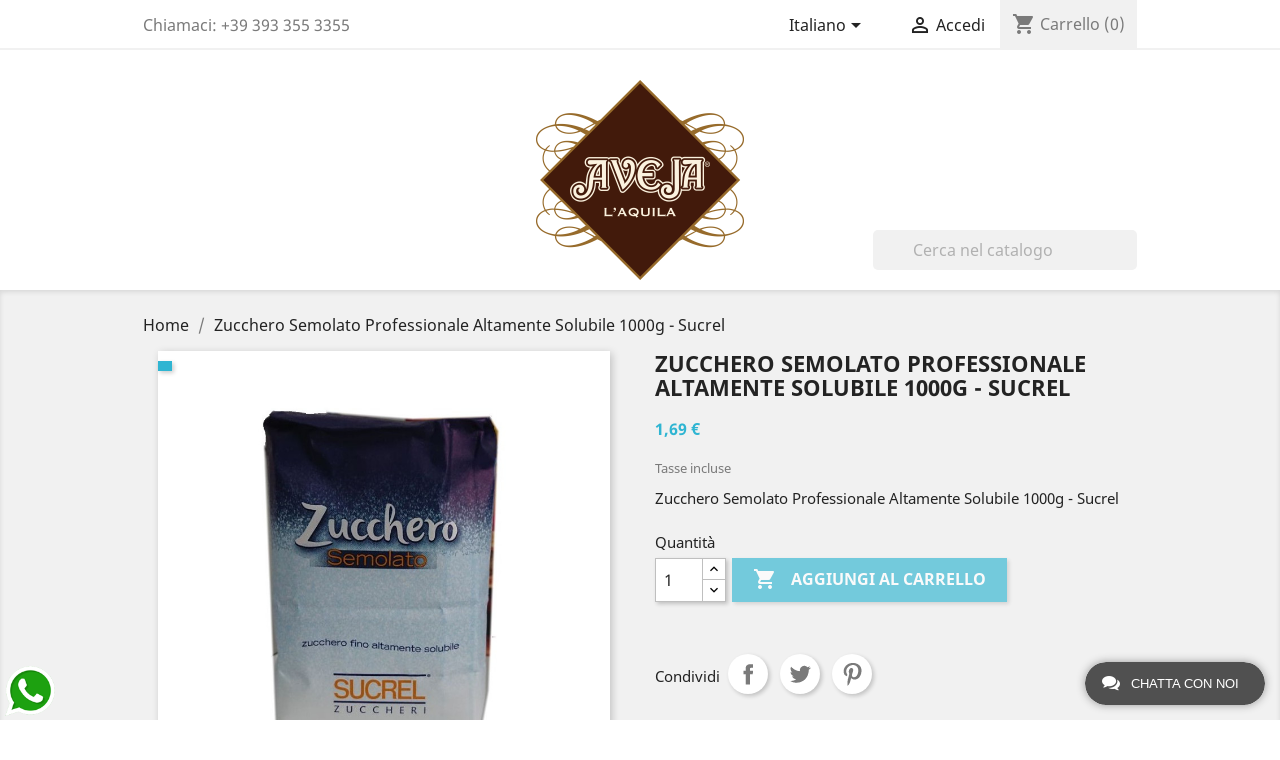

--- FILE ---
content_type: text/html; charset=utf-8
request_url: https://shop.dolciaveja.it/it/home/2856-zucchero-semolato-professionale-altamente-solubile-1000g-sucrel-8021731025515.html
body_size: 13363
content:
<!doctype html>
<html lang="it">

  <head>
    
      
  <meta charset="utf-8">


  <meta http-equiv="x-ua-compatible" content="ie=edge">



  <link rel="canonical" href="https://shop.dolciaveja.it/it/home/2856-zucchero-semolato-professionale-altamente-solubile-1000g-sucrel-8021731025515.html">

  <title>Zucchero Semolato Professionale Altamente Solubile 1000g - Sucrel</title>
  <meta name="description" content="Zucchero Semolato Professionale Altamente Solubile 1000g - Sucrel">
  <meta name="keywords" content="">
        <link rel="canonical" href="https://shop.dolciaveja.it/it/home/2856-zucchero-semolato-professionale-altamente-solubile-1000g-sucrel-8021731025515.html">
    
                  <link rel="alternate" href="https://shop.dolciaveja.it/it/home/2856-zucchero-semolato-professionale-altamente-solubile-1000g-sucrel-8021731025515.html" hreflang="it">
                  <link rel="alternate" href="https://shop.dolciaveja.it/gb/home/2856-lievito-di-birra-secco-istantaneo-500-g-dolci-aveja-8021731025515.html" hreflang="en-gb">
        



  <meta name="viewport" content="width=device-width, initial-scale=1">



  <link rel="icon" type="image/vnd.microsoft.icon" href="https://shop.dolciaveja.it/img/favicon-2.ico?1553008640">
  <link rel="shortcut icon" type="image/x-icon" href="https://shop.dolciaveja.it/img/favicon-2.ico?1553008640">



    <link rel="stylesheet" href="https://shop.dolciaveja.it/themes/dolci/assets/cache/theme-6dfe6b69.css" type="text/css" media="all">




  

  <script type="text/javascript">
        var prestashop = {"cart":{"products":[],"totals":{"total":{"type":"total","label":"Totale","amount":0,"value":"0,00\u00a0\u20ac"},"total_including_tax":{"type":"total","label":"Totale (tasse incl.)","amount":0,"value":"0,00\u00a0\u20ac"},"total_excluding_tax":{"type":"total","label":"Totale (tasse escl.)","amount":0,"value":"0,00\u00a0\u20ac"}},"subtotals":{"products":{"type":"products","label":"Totale parziale","amount":0,"value":"0,00\u00a0\u20ac"},"discounts":null,"shipping":{"type":"shipping","label":"Spedizione","amount":0,"value":""},"tax":{"type":"tax","label":"Iva inclusa","amount":0,"value":"0,00\u00a0\u20ac"}},"products_count":0,"summary_string":"0 articoli","vouchers":{"allowed":1,"added":[]},"discounts":[],"minimalPurchase":0,"minimalPurchaseRequired":""},"currency":{"id":1,"name":"Euro","iso_code":"EUR","iso_code_num":"978","sign":"\u20ac"},"customer":{"lastname":null,"firstname":null,"email":null,"birthday":null,"newsletter":null,"newsletter_date_add":null,"optin":null,"website":null,"company":null,"siret":null,"ape":null,"is_logged":false,"gender":{"type":null,"name":null},"addresses":[]},"country":{"id_zone":"12","id_currency":"0","call_prefix":"39","iso_code":"IT","active":"1","contains_states":"1","need_identification_number":"0","need_zip_code":"1","zip_code_format":"NNNNN","display_tax_label":"1","name":"Italia","id":10},"language":{"name":"Italiano (Italian)","iso_code":"it","locale":"it-IT","language_code":"it","active":"1","is_rtl":"0","date_format_lite":"d\/m\/Y","date_format_full":"d\/m\/Y H:i:s","id":1},"page":{"title":"","canonical":"https:\/\/shop.dolciaveja.it\/it\/home\/2856-zucchero-semolato-professionale-altamente-solubile-1000g-sucrel-8021731025515.html","meta":{"title":"Zucchero Semolato Professionale Altamente Solubile 1000g - Sucrel","description":"Zucchero Semolato Professionale Altamente Solubile 1000g - Sucrel","keywords":"","robots":"index"},"page_name":"product","body_classes":{"lang-it":true,"lang-rtl":false,"country-IT":true,"currency-EUR":true,"layout-full-width":true,"page-product":true,"tax-display-enabled":true,"page-customer-account":false,"product-id-2856":true,"product-Zucchero Semolato Professionale Altamente Solubile 1000g - Sucrel":true,"product-id-category-2":true,"product-id-manufacturer-123":true,"product-id-supplier-46":true,"product-available-for-order":true},"admin_notifications":[],"password-policy":{"feedbacks":{"0":"Molto debole","1":"Debole","2":"Media","3":"Forte","4":"Molto forte","Straight rows of keys are easy to guess":"I tasti consecutivi sono facili da indovinare","Short keyboard patterns are easy to guess":"Gli schemi brevi sulla tastiera sono facili da indovinare","Use a longer keyboard pattern with more turns":"Utilizza uno schema pi\u00f9 lungo sulla tastiera con pi\u00f9 variazioni","Repeats like \"aaa\" are easy to guess":"Le ripetizioni come \u201caaa\u201d sono facili da indovinare","Repeats like \"abcabcabc\" are only slightly harder to guess than \"abc\"":"Le ripetizioni come \u201cabcabcabc\u201d sono solo leggermente pi\u00f9 difficili da indovinare rispetto ad \u201cabc\u201d","Sequences like abc or 6543 are easy to guess":"Le sequenze come \"abc\" o 6543 sono facili da indovinare","Recent years are easy to guess":"Gli anni recenti sono facili da indovinare","Dates are often easy to guess":"Le date sono spesso facili da indovinare","This is a top-10 common password":"Questa \u00e8 una delle 10 password pi\u00f9 comuni","This is a top-100 common password":"Questa \u00e8 una delle 100 password pi\u00f9 comuni","This is a very common password":"Questa password \u00e8 molto comune","This is similar to a commonly used password":"Questa password \u00e8 simile a un\u2019altra comunemente utilizzata","A word by itself is easy to guess":"Una parola di per s\u00e9 \u00e8 facile da indovinare","Names and surnames by themselves are easy to guess":"Nomi e cognomi sono di per s\u00e9 facili da indovinare","Common names and surnames are easy to guess":"Nomi e cognomi comuni sono facili da indovinare","Use a few words, avoid common phrases":"Utilizza diverse parole, evita le frasi comuni","No need for symbols, digits, or uppercase letters":"Nessun bisogno di simboli, cifre o lettere maiuscole","Avoid repeated words and characters":"Evita parole e caratteri ripetuti","Avoid sequences":"Evita le sequenze","Avoid recent years":"Evita gli anni recenti","Avoid years that are associated with you":"Evita gli anni associati a te","Avoid dates and years that are associated with you":"Evita date e anni associati a te","Capitalization doesn't help very much":"Le maiuscole non sono molto efficaci","All-uppercase is almost as easy to guess as all-lowercase":"Tutto maiuscolo \u00e8 quasi altrettanto facile da indovinare di tutto minuscolo","Reversed words aren't much harder to guess":"Le parole al contrario non sono molto pi\u00f9 difficili da indovinare","Predictable substitutions like '@' instead of 'a' don't help very much":"Sostituzioni prevedibili come \"@\" invece di \"a\" non sono molto efficaci","Add another word or two. Uncommon words are better.":"Aggiungi una o due parole in pi\u00f9. Le parole insolite sono pi\u00f9 sicure."}}},"shop":{"name":"Dolci Aveja","logo":"https:\/\/shop.dolciaveja.it\/img\/shop-dolci-aveja-logo-15526681662.jpg","stores_icon":"https:\/\/shop.dolciaveja.it\/img\/logo_stores.png","favicon":"https:\/\/shop.dolciaveja.it\/img\/favicon-2.ico"},"core_js_public_path":"\/themes\/","urls":{"base_url":"https:\/\/shop.dolciaveja.it\/","current_url":"https:\/\/shop.dolciaveja.it\/it\/home\/2856-zucchero-semolato-professionale-altamente-solubile-1000g-sucrel-8021731025515.html","shop_domain_url":"https:\/\/shop.dolciaveja.it","img_ps_url":"https:\/\/shop.dolciaveja.it\/img\/","img_cat_url":"https:\/\/shop.dolciaveja.it\/img\/c\/","img_lang_url":"https:\/\/shop.dolciaveja.it\/img\/l\/","img_prod_url":"https:\/\/shop.dolciaveja.it\/img\/p\/","img_manu_url":"https:\/\/shop.dolciaveja.it\/img\/m\/","img_sup_url":"https:\/\/shop.dolciaveja.it\/img\/su\/","img_ship_url":"https:\/\/shop.dolciaveja.it\/img\/s\/","img_store_url":"https:\/\/shop.dolciaveja.it\/img\/st\/","img_col_url":"https:\/\/shop.dolciaveja.it\/img\/co\/","img_url":"https:\/\/shop.dolciaveja.it\/themes\/dolci\/assets\/img\/","css_url":"https:\/\/shop.dolciaveja.it\/themes\/dolci\/assets\/css\/","js_url":"https:\/\/shop.dolciaveja.it\/themes\/dolci\/assets\/js\/","pic_url":"https:\/\/shop.dolciaveja.it\/upload\/","theme_assets":"https:\/\/shop.dolciaveja.it\/themes\/dolci\/assets\/","theme_dir":"https:\/\/shop.dolciaveja.it\/themes\/dolci\/","pages":{"address":"https:\/\/shop.dolciaveja.it\/it\/indirizzo","addresses":"https:\/\/shop.dolciaveja.it\/it\/indirizzi","authentication":"https:\/\/shop.dolciaveja.it\/it\/login","manufacturer":"https:\/\/shop.dolciaveja.it\/it\/marche","cart":"https:\/\/shop.dolciaveja.it\/it\/carrello","category":"https:\/\/shop.dolciaveja.it\/it\/index.php?controller=category","cms":"https:\/\/shop.dolciaveja.it\/it\/index.php?controller=cms","contact":"https:\/\/shop.dolciaveja.it\/it\/contattaci","discount":"https:\/\/shop.dolciaveja.it\/it\/buoni-sconto","guest_tracking":"https:\/\/shop.dolciaveja.it\/it\/tracciatura-ospite","history":"https:\/\/shop.dolciaveja.it\/it\/cronologia-ordini","identity":"https:\/\/shop.dolciaveja.it\/it\/dati-personali","index":"https:\/\/shop.dolciaveja.it\/it\/","my_account":"https:\/\/shop.dolciaveja.it\/it\/account","order_confirmation":"https:\/\/shop.dolciaveja.it\/it\/conferma-ordine","order_detail":"https:\/\/shop.dolciaveja.it\/it\/index.php?controller=order-detail","order_follow":"https:\/\/shop.dolciaveja.it\/it\/segui-ordine","order":"https:\/\/shop.dolciaveja.it\/it\/ordine","order_return":"https:\/\/shop.dolciaveja.it\/it\/index.php?controller=order-return","order_slip":"https:\/\/shop.dolciaveja.it\/it\/buono-ordine","pagenotfound":"https:\/\/shop.dolciaveja.it\/it\/pagina-non-trovata","password":"https:\/\/shop.dolciaveja.it\/it\/recupero-password","pdf_invoice":"https:\/\/shop.dolciaveja.it\/it\/index.php?controller=pdf-invoice","pdf_order_return":"https:\/\/shop.dolciaveja.it\/it\/index.php?controller=pdf-order-return","pdf_order_slip":"https:\/\/shop.dolciaveja.it\/it\/index.php?controller=pdf-order-slip","prices_drop":"https:\/\/shop.dolciaveja.it\/it\/offerte","product":"https:\/\/shop.dolciaveja.it\/it\/index.php?controller=product","registration":"https:\/\/shop.dolciaveja.it\/it\/index.php?controller=registration","search":"https:\/\/shop.dolciaveja.it\/it\/ricerca","sitemap":"https:\/\/shop.dolciaveja.it\/it\/Mappa del sito","stores":"https:\/\/shop.dolciaveja.it\/it\/negozi","supplier":"https:\/\/shop.dolciaveja.it\/it\/fornitori","new_products":"https:\/\/shop.dolciaveja.it\/it\/nuovi-prodotti","brands":"https:\/\/shop.dolciaveja.it\/it\/marche","register":"https:\/\/shop.dolciaveja.it\/it\/index.php?controller=registration","order_login":"https:\/\/shop.dolciaveja.it\/it\/ordine?login=1"},"alternative_langs":{"it":"https:\/\/shop.dolciaveja.it\/it\/home\/2856-zucchero-semolato-professionale-altamente-solubile-1000g-sucrel-8021731025515.html","en-gb":"https:\/\/shop.dolciaveja.it\/gb\/home\/2856-lievito-di-birra-secco-istantaneo-500-g-dolci-aveja-8021731025515.html"},"actions":{"logout":"https:\/\/shop.dolciaveja.it\/it\/?mylogout="},"no_picture_image":{"bySize":{"small_default":{"url":"https:\/\/shop.dolciaveja.it\/img\/p\/it-default-small_default.jpg","width":98,"height":98},"cart_default":{"url":"https:\/\/shop.dolciaveja.it\/img\/p\/it-default-cart_default.jpg","width":125,"height":125},"home_default":{"url":"https:\/\/shop.dolciaveja.it\/img\/p\/it-default-home_default.jpg","width":250,"height":250},"medium_default":{"url":"https:\/\/shop.dolciaveja.it\/img\/p\/it-default-medium_default.jpg","width":452,"height":452},"large_default":{"url":"https:\/\/shop.dolciaveja.it\/img\/p\/it-default-large_default.jpg","width":800,"height":800}},"small":{"url":"https:\/\/shop.dolciaveja.it\/img\/p\/it-default-small_default.jpg","width":98,"height":98},"medium":{"url":"https:\/\/shop.dolciaveja.it\/img\/p\/it-default-home_default.jpg","width":250,"height":250},"large":{"url":"https:\/\/shop.dolciaveja.it\/img\/p\/it-default-large_default.jpg","width":800,"height":800},"legend":""}},"configuration":{"display_taxes_label":true,"display_prices_tax_incl":true,"is_catalog":false,"show_prices":true,"opt_in":{"partner":true},"quantity_discount":{"type":"discount","label":"Sconto unit\u00e0"},"voucher_enabled":1,"return_enabled":0},"field_required":[],"breadcrumb":{"links":[{"title":"Home","url":"https:\/\/shop.dolciaveja.it\/it\/"},{"title":"Zucchero Semolato Professionale Altamente Solubile 1000g - Sucrel","url":"https:\/\/shop.dolciaveja.it\/it\/home\/2856-zucchero-semolato-professionale-altamente-solubile-1000g-sucrel-8021731025515.html"}],"count":2},"link":{"protocol_link":"https:\/\/","protocol_content":"https:\/\/"},"time":1769150174,"static_token":"a34485301f68926810063d5e4f4dded6","token":"e4d350c107e495841a0a84f162d972cf","debug":false};
        var psr_icon_color = "#F19D76";
      </script>



  <script type="text/javascript">
            var ETS_LC_LIVECHAT_ON = 0;
            var ETS_LC_DISPLAY_COMPANY_INFO = 0;
            var ETS_LC_AVATAR_IMAGE_TYPE = 'rounded';
            var ETS_LC_TEXT_SEND = 'Inviare';
            var ETS_LC_TEXT_BUTTON_EDIT = 'Modificare';
            var ETS_LC_TEXT_SEND_OffLINE = 'Invia messaggio offline';
            var ETS_LC_TEXT_SEND_START_CHAT = 'Inizia a chattare!';
            var ETS_DISPLAY_SEND_BUTTON = 1;
            var ETS_LC_DISPLAY_REQUIRED_FIELDS = 0;
            var ETS_LC_DISPLAY_RATING = 0;
            var ETS_LC_DISPLAY_TIME = 1;
            var ETS_LC_ENABLE_EDIT_MESSAGE = 0;
            var ETS_LC_ENABLE_DELETE_MESSAGE = 0;
            var ETS_LC_MSG_COUNT = 10;
            var ETS_LC_ENTER_TO_SEND = 1;
            var ETS_LC_STAFF_ACCEPT = 1;
            var ETS_LC_SEND_FILE = 0;
            var ETS_LC_MAX_FILE_MS = 20;
            var ETS_LC_NUMBER_FILE_MS = 100;
            var ETS_LC_UPDATE_CONTACT_INFO = 1;
            var ETS_CENTAINT_TIME_SEND_EMAIL = 1;
            var ETS_LC_AUTO_OPEN = 0;
            var ETS_LC_AUTO_OPEN_CHATBOX_DELAY = 10;
            var ETS_LC_AUTO_OPEN_ONLINE_ONLY = 1;
            var ETS_LC_TIME_OUT = 3000;
            var ETS_LC_AUTO_FRONTEND_SPEED = 1;
            var ETS_LC_TIME_OUT_BACK_END = 3000;
            var ETS_LC_AUTO_BACKEND_SPEED = 1;
            var ETS_LC_ONLINE_TIMEOUT = 10;
            var ETS_LC_ENDCHAT_AUTO = 60;
            var ETS_LC_TIME_WAIT = 5;
            var ETS_LC_USE_SOUND_BACKEND = 1;
            var ETS_LC_USE_SOUND_FONTEND = 1;
            var ETS_ENABLE_PRE_MADE_MESSAGE = 0;
            var ETS_LIVECHAT_ADMIN_DE = 1;
            var ETS_LIVECHAT_ADMIN_OLD = 1;
            var ETS_ENABLE_AUTO_REPLY = 0;
            var ETS_LC_URL_AJAX = 'https://shop.dolciaveja.it/it/module/ets_livechat/ajax?token=54229abfcfa5649e7003b83dd4755294';
            var ETS_LC_URL_OAUTH = 'https://shop.dolciaveja.it/it/module/ets_livechat/oauth';
        var isRequestAjax ='0';
</script>
<script type="text/javascript">
    var delete_text= 'Elimina';
    var edit_text= 'Modificare';
    var edited_text ='Modificato';
    var edited_at_text ='Modificato alle: ';
    var editing_text ='Modifica';
    var online_text ='in linea';
    var busy_text ='Occupato';
    var invisible_text ='Disconnesso';
    var offline_text ='Disconnesso';
    var disable_sound_text ='Disabilita il suono';
    var enable_sound_text ='Abilita il suono';
    var maximize_text ='Massimizzare';
    var minimize_text ='Minimizzare';
    var text_admin_busy= 'Scusate. Tutto il personale è occupato al momento. Torna più tardi o ';
    var text_customer_end_chat ='Fai clic qui per terminare la chat';
    var ets_livechat_invalid_file ='Il caricamento del file non è valido';
    var invalid_file_max_size ='Le dimensioni dell\'allegato superano il limite consentito.';
    var uploading ='Caricamento ...';
    var show_text = 'Mostra finestra di chat';
    var message_required = 'Messaggio è richiesto';
</script><script> var cartConditionsUrl='https://shop.dolciaveja.it/it/carrello?ajax=1&getCartConditions=1'; </script>




    
  <meta property="og:type" content="product">
  <meta property="og:url" content="https://shop.dolciaveja.it/it/home/2856-zucchero-semolato-professionale-altamente-solubile-1000g-sucrel-8021731025515.html">
  <meta property="og:title" content="Zucchero Semolato Professionale Altamente Solubile 1000g - Sucrel">
  <meta property="og:site_name" content="Dolci Aveja">
  <meta property="og:description" content="Zucchero Semolato Professionale Altamente Solubile 1000g - Sucrel">
  <meta property="og:image" content="https://shop.dolciaveja.it/2511-large_default/zucchero-semolato-professionale-altamente-solubile-1000g-sucrel.jpg">
      <meta property="product:pretax_price:amount" content="1.536364">
    <meta property="product:pretax_price:currency" content="EUR">
    <meta property="product:price:amount" content="1.69">
    <meta property="product:price:currency" content="EUR">
      <meta property="product:weight:value" content="1050.000000">
  <meta property="product:weight:units" content="gr">
  
  </head>

  <body id="product" class="lang-it country-it currency-eur layout-full-width page-product tax-display-enabled product-id-2856 product-zucchero-semolato-professionale-altamente-solubile-1000g-sucrel product-id-category-2 product-id-manufacturer-123 product-id-supplier-46 product-available-for-order">

    
      
    

    <main>
      
              

      <header id="header">
        
          
  <div class="header-banner">
    
  </div>



  <nav class="header-nav">
    <div class="container">
      <div class="row ">
        <div class="hidden-sm-down">
          <div class="col-md-5 col-xs-12">
            <div id="_desktop_contact_link">
  <div id="contact-link">
                Chiamaci: <span>+39 393 355 3355</span>
      </div>
</div>
<div class="col-md-6 links">
  <div class="row">
    </div>
</div>

          </div>
          <div class="col-md-7 right-nav">
              <div id="_desktop_language_selector">
  <div class="language-selector-wrapper">
    <span id="language-selector-label" class="hidden-md-up">Lingua:</span>
    <div class="language-selector dropdown js-dropdown">
      <button data-toggle="dropdown" class="hidden-sm-down btn-unstyle" aria-haspopup="true" aria-expanded="false" aria-label="Elenco a cascata lingue">
        <span class="expand-more">Italiano</span>
        <i class="material-icons expand-more">&#xE5C5;</i>
      </button>
      <ul class="dropdown-menu hidden-sm-down" aria-labelledby="language-selector-label">
                  <li  class="current" >
            <a href="https://shop.dolciaveja.it/it/home/2856-zucchero-semolato-professionale-altamente-solubile-1000g-sucrel-8021731025515.html" class="dropdown-item" data-iso-code="it">Italiano</a>
          </li>
                  <li >
            <a href="https://shop.dolciaveja.it/gb/home/2856-lievito-di-birra-secco-istantaneo-500-g-dolci-aveja-8021731025515.html" class="dropdown-item" data-iso-code="gb">English GB</a>
          </li>
              </ul>
      <select class="link hidden-md-up" aria-labelledby="language-selector-label">
                  <option value="https://shop.dolciaveja.it/it/home/2856-zucchero-semolato-professionale-altamente-solubile-1000g-sucrel-8021731025515.html" selected="selected" data-iso-code="it">
            Italiano
          </option>
                  <option value="https://shop.dolciaveja.it/gb/home/2856-lievito-di-birra-secco-istantaneo-500-g-dolci-aveja-8021731025515.html" data-iso-code="gb">
            English GB
          </option>
              </select>
    </div>
  </div>
</div>
<div id="_desktop_user_info">
  <div class="user-info">
          <a
        href="https://shop.dolciaveja.it/it/account"
        title="Accedi al tuo account cliente"
        rel="nofollow"
      >
        <i class="material-icons">&#xE7FF;</i>
        <span class="hidden-sm-down">Accedi</span>
      </a>
      </div>
</div>
<div id="_desktop_cart">
  <div class="blockcart cart-preview inactive" data-refresh-url="//shop.dolciaveja.it/it/module/ps_shoppingcart/ajax">
    <div class="header">
              <i class="material-icons shopping-cart">shopping_cart</i>
        <span class="hidden-sm-down">Carrello</span>
        <span class="cart-products-count">(0)</span>
          </div>
  </div>
</div>

          </div>
        </div>
        <div class="hidden-md-up text-sm-center mobile" >
          <div class="float-xs-left mt-1" id="menu-icon">
            <i class="material-icons d-inline">&#xE5D2;</i>
            <span style="font-size:0.8em;font-weight:bold;">Menu</span>
          </div>
          <div class="float-xs-right" id="_mobile_cart"></div>
          <div class="float-xs-right" id="_mobile_user_info"></div>
          <div class="top-logo text-xs-center" id="_mobile_logo"></div>
          <div class="clearfix"></div>
        </div>
      </div>
    </div>
  </nav>



  <div class="header-top">
    <div class="container">
       <div class="row">
        <div class="col-md-12 hidden-sm-down text-xs-center" id="_desktop_logo">
                            <a href="https://shop.dolciaveja.it/">
                  <img class="logo img-responsive" src="https://shop.dolciaveja.it/img/shop-dolci-aveja-logo-15526681662.jpg" alt="Dolci Aveja">
                </a>
                    </div>
        <div class="col-md-12 col-sm-12 position-static">
          

<div class="menu js-top-menu position-static hidden-sm-down" id="_desktop_top_menu">
    
          <ul class="top-menu" id="top-menu" data-depth="0">
                    <li class="category" id="category-215">
                          <a
                class="dropdown-item"
                href="https://shop.dolciaveja.it/it/215-99caffe" data-depth="0"
                              >
                                99 Caffè
              </a>
                          </li>
                    <li class="category" id="category-109">
                          <a
                class="dropdown-item"
                href="https://shop.dolciaveja.it/it/109-dolci" data-depth="0"
                              >
                                                                      <span class="float-xs-right hidden-md-up">
                    <span data-target="#top_sub_menu_779" data-toggle="collapse" class="navbar-toggler collapse-icons">
                      <i class="material-icons add">&#xE313;</i>
                      <i class="material-icons remove">&#xE316;</i>
                    </span>
                  </span>
                                Dolci
              </a>
                            <div  class="popover sub-menu js-sub-menu collapse" id="top_sub_menu_779">
                
          <ul class="top-menu"  data-depth="1">
                    <li class="category" id="category-86">
                          <a
                class="dropdown-item dropdown-submenu"
                href="https://shop.dolciaveja.it/it/86-cioccolato" data-depth="1"
                              >
                                Cioccolato
              </a>
                          </li>
                    <li class="category" id="category-90">
                          <a
                class="dropdown-item dropdown-submenu"
                href="https://shop.dolciaveja.it/it/90-mandorle-e-nocciole" data-depth="1"
                              >
                                Mandorle e Nocciole
              </a>
                          </li>
                    <li class="category" id="category-95">
                          <a
                class="dropdown-item dropdown-submenu"
                href="https://shop.dolciaveja.it/it/95-panettone" data-depth="1"
                              >
                                                                      <span class="float-xs-right hidden-md-up">
                    <span data-target="#top_sub_menu_72631" data-toggle="collapse" class="navbar-toggler collapse-icons">
                      <i class="material-icons add">&#xE313;</i>
                      <i class="material-icons remove">&#xE316;</i>
                    </span>
                  </span>
                                Panettone
              </a>
                            <div  class="collapse" id="top_sub_menu_72631">
                
          <ul class="top-menu"  data-depth="2">
                    <li class="category" id="category-235">
                          <a
                class="dropdown-item"
                href="https://shop.dolciaveja.it/it/235-fiasconaro" data-depth="2"
                              >
                                Fiasconaro
              </a>
                          </li>
              </ul>
    
              </div>
                          </li>
                    <li class="category" id="category-99">
                          <a
                class="dropdown-item dropdown-submenu"
                href="https://shop.dolciaveja.it/it/99-biscotti-da-colazione" data-depth="1"
                              >
                                Biscotti da Colazione
              </a>
                          </li>
                    <li class="category" id="category-100">
                          <a
                class="dropdown-item dropdown-submenu"
                href="https://shop.dolciaveja.it/it/100-ciambella-s-biagio" data-depth="1"
                              >
                                 Ciambella S. Biagio
              </a>
                          </li>
                    <li class="category" id="category-101">
                          <a
                class="dropdown-item dropdown-submenu"
                href="https://shop.dolciaveja.it/it/101-frolla-da-the" data-depth="1"
                              >
                                Frolla da The
              </a>
                          </li>
                    <li class="category" id="category-84">
                          <a
                class="dropdown-item dropdown-submenu"
                href="https://shop.dolciaveja.it/it/84-torrone" data-depth="1"
                              >
                                Torrone
              </a>
                          </li>
                    <li class="category" id="category-114">
                          <a
                class="dropdown-item dropdown-submenu"
                href="https://shop.dolciaveja.it/it/114-colomba-pasquale" data-depth="1"
                              >
                                Colomba Pasquale
              </a>
                          </li>
                    <li class="category" id="category-116">
                          <a
                class="dropdown-item dropdown-submenu"
                href="https://shop.dolciaveja.it/it/116-cioccolata-calda" data-depth="1"
                              >
                                Cioccolata Calda
              </a>
                          </li>
                    <li class="category" id="category-185">
                          <a
                class="dropdown-item dropdown-submenu"
                href="https://shop.dolciaveja.it/it/185-frutta-secca" data-depth="1"
                              >
                                Frutta Secca
              </a>
                          </li>
                    <li class="category" id="category-186">
                          <a
                class="dropdown-item dropdown-submenu"
                href="https://shop.dolciaveja.it/it/186-uova-di-pasqua" data-depth="1"
                              >
                                Uova di Pasqua
              </a>
                          </li>
                    <li class="category" id="category-195">
                          <a
                class="dropdown-item dropdown-submenu"
                href="https://shop.dolciaveja.it/it/195-senza-latte" data-depth="1"
                              >
                                Senza Latte
              </a>
                          </li>
                    <li class="category" id="category-257">
                          <a
                class="dropdown-item dropdown-submenu"
                href="https://shop.dolciaveja.it/it/257-senza-farina" data-depth="1"
                              >
                                Senza Farina
              </a>
                          </li>
                    <li class="category" id="category-189">
                          <a
                class="dropdown-item dropdown-submenu"
                href="https://shop.dolciaveja.it/it/189-ingredienti-per-dolci" data-depth="1"
                              >
                                Ingredienti per Dolci
              </a>
                          </li>
              </ul>
    
              </div>
                          </li>
                    <li class="category" id="category-96">
                          <a
                class="dropdown-item"
                href="https://shop.dolciaveja.it/it/96-idee-regalo" data-depth="0"
                              >
                                Idee Regalo
              </a>
                          </li>
                    <li class="category" id="category-183">
                          <a
                class="dropdown-item"
                href="https://shop.dolciaveja.it/it/183-latte-da-collezione" data-depth="0"
                              >
                                Latte da Collezione
              </a>
                          </li>
                    <li class="category" id="category-189">
                          <a
                class="dropdown-item"
                href="https://shop.dolciaveja.it/it/189-ingredienti-per-dolci" data-depth="0"
                              >
                                Ingredienti per Dolci
              </a>
                          </li>
                    <li class="link" id="lnk-vai-al-sito-principale">
                          <a
                class="dropdown-item"
                href="http://www.dolciaveja.it" data-depth="0"
                              >
                                Vai al sito principale
              </a>
                          </li>
              </ul>
    
    <div class="clearfix"></div>
</div>
<!-- Block search module TOP -->
<div id="search_widget" class="search-widget" data-search-controller-url="//shop.dolciaveja.it/it/ricerca">
	<form method="get" action="//shop.dolciaveja.it/it/ricerca">
		<input type="hidden" name="controller" value="search">
		<input type="text" name="s" value="" placeholder="Cerca nel catalogo" aria-label="Cerca">
		<button type="submit">
			<i class="material-icons search">&#xE8B6;</i>
      <span class="hidden-xl-down">Cerca</span>
		</button>
	</form>
</div>
<!-- /Block search module TOP -->

          <div class="clearfix"></div>
        </div>
      </div>
      <div id="mobile_top_menu_wrapper" class="row hidden-md-up" style="display:none;">
        <div class="js-top-menu mobile" id="_mobile_top_menu"></div>
        <div class="js-top-menu-bottom">
          <div id="_mobile_currency_selector"></div>
          <div id="_mobile_language_selector"></div>
          <div id="_mobile_contact_link"></div>
        </div>
      </div>
    </div>
  </div>
  

        
      </header>

      
        
<aside id="notifications">
  <div class="container">
    
    
    
      </div>
</aside>
      

      <section id="wrapper">
        
        <div class="container">
          
            <nav data-depth="2" class="breadcrumb hidden-sm-down">
  <ol itemscope itemtype="http://schema.org/BreadcrumbList">
    
              
          <li itemprop="itemListElement" itemscope itemtype="http://schema.org/ListItem">
            <a itemprop="item" href="https://shop.dolciaveja.it/it/">
              <span itemprop="name">Home</span>
            </a>
            <meta itemprop="position" content="1">
          </li>
        
              
          <li itemprop="itemListElement" itemscope itemtype="http://schema.org/ListItem">
            <a itemprop="item" href="https://shop.dolciaveja.it/it/home/2856-zucchero-semolato-professionale-altamente-solubile-1000g-sucrel-8021731025515.html">
              <span itemprop="name">Zucchero Semolato Professionale Altamente Solubile 1000g - Sucrel</span>
            </a>
            <meta itemprop="position" content="2">
          </li>
        
          
  </ol>
</nav>
          

          

          
  <div id="content-wrapper">
    
    

  <section id="main" itemscope itemtype="https://schema.org/Product">
   <meta itemprop="brand" content="Sucrel">
	<meta itemprop="mpn" content="8021731025515" />
 
    <meta itemprop="url" content="https://shop.dolciaveja.it/it/home/2856-zucchero-semolato-professionale-altamente-solubile-1000g-sucrel-8021731025515.html">

    <div class="row">
      <div class="col-md-6">
        
          <section class="page-content" id="content">
            
              
                <ul class="product-flags">
                                      <li class="product-flag out_of_stock"></li>
                                  </ul>
              

              
                <div class="images-container">
  
    <div class="product-cover">
              <img class="js-qv-product-cover" src="https://shop.dolciaveja.it/2511-large_default/zucchero-semolato-professionale-altamente-solubile-1000g-sucrel.jpg" alt="Zucchero Semolato Professionale Altamente Solubile 1000g - Sucrel" title="Zucchero Semolato Professionale Altamente Solubile 1000g - Sucrel" style="width:100%;" itemprop="image">
        <div class="layer hidden-sm-down" data-toggle="modal" data-target="#product-modal">
          <i class="material-icons zoom-in">&#xE8FF;</i>
        </div>
          </div>
  

  
    <div class="js-qv-mask mask">
      <ul class="product-images js-qv-product-images">
                  <li class="thumb-container">
            <img
              class="thumb js-thumb  selected "
              data-image-medium-src="https://shop.dolciaveja.it/2511-medium_default/zucchero-semolato-professionale-altamente-solubile-1000g-sucrel.jpg"
              data-image-large-src="https://shop.dolciaveja.it/2511-large_default/zucchero-semolato-professionale-altamente-solubile-1000g-sucrel.jpg"
              src="https://shop.dolciaveja.it/2511-home_default/zucchero-semolato-professionale-altamente-solubile-1000g-sucrel.jpg"
              alt="Zucchero Semolato Professionale Altamente Solubile 1000g - Sucrel"
              title="Zucchero Semolato Professionale Altamente Solubile 1000g - Sucrel"
              width="100"
              itemprop="image"
            >
          </li>
              </ul>
    </div>
  
</div>

              
              <div class="scroll-box-arrows">
                <i class="material-icons left">&#xE314;</i>
                <i class="material-icons right">&#xE315;</i>
              </div>

            
          </section>
        
        </div>
        <div class="col-md-6">
          
            
              <h1 class="h1" itemprop="name">Zucchero Semolato Professionale Altamente Solubile 1000g - Sucrel</h1>
            
          
          
              <div class="product-prices">
    
          

    
      <div
        class="product-price h5 "
        itemprop="offers"
        itemscope
        itemtype="https://schema.org/Offer"
      >
        <link itemprop="availability" href="https://schema.org/OutOfStock"/>
        <meta itemprop="priceCurrency" content="EUR">

        <div class="current-price">
          <span itemprop="price" content="1.69">1,69 €</span>
          <meta itemprop="url" content="https://shop.dolciaveja.it/it/home/2856-zucchero-semolato-professionale-altamente-solubile-1000g-sucrel-8021731025515.html" />
		  <meta itemprop="priceValidUntil" content="2099-12-31" />

                  </div>

        
                  
      </div>
    

    
          

    
          

    
          

    

    <div class="tax-shipping-delivery-label">
              Tasse incluse
            
      
                        </div>
  </div>
          

          <div class="product-information">
            
              <div id="product-description-short-2856" itemprop="description">Zucchero Semolato Professionale Altamente Solubile 1000g - Sucrel</div>
            

            
            <div class="product-actions">
              
                <form action="https://shop.dolciaveja.it/it/carrello" method="post" id="add-to-cart-or-refresh">
                  <input type="hidden" name="token" value="a34485301f68926810063d5e4f4dded6">
                  <input type="hidden" name="id_product" value="2856" id="product_page_product_id">
                  <input type="hidden" name="id_customization" value="0" id="product_customization_id">

                  
                    <div class="product-variants">
  </div>
                  

                  
                                      

                  
                    <section class="product-discounts">
  </section>
                  

                  
                    <div class="product-add-to-cart">
      <span class="control-label">Quantità</span>

    
      <div class="product-quantity clearfix">
        <div class="qty">
          <input
            type="number"
            name="qty"
            id="quantity_wanted"
            value="1"
            class="input-group"
            min="1"
            aria-label="Quantità"
          >
        </div>

        <div class="add">
          <button
            class="btn btn-primary add-to-cart"
            data-button-action="add-to-cart"
            type="submit"
                          disabled
                      >
            <i class="material-icons shopping-cart">&#xE547;</i>
            Aggiungi al carrello
          </button>
        </div>
      </div>
    

    
      <span id="product-availability">
              </span>
    

    
      <p class="product-minimal-quantity">
              </p>
    
  </div>
                  

                  
                    <div class="product-additional-info">
  

      <div class="social-sharing">
      <span>Condividi</span>
      <ul>
                  <li class="facebook icon-gray"><a href="https://www.facebook.com/sharer.php?u=https%3A%2F%2Fshop.dolciaveja.it%2Fit%2Fhome%2F2856-zucchero-semolato-professionale-altamente-solubile-1000g-sucrel-8021731025515.html" class="text-hide" title="Condividi" target="_blank">Condividi</a></li>
                  <li class="twitter icon-gray"><a href="https://twitter.com/intent/tweet?text=Zucchero+Semolato+Professionale+Altamente+Solubile+1000g+-+Sucrel https%3A%2F%2Fshop.dolciaveja.it%2Fit%2Fhome%2F2856-zucchero-semolato-professionale-altamente-solubile-1000g-sucrel-8021731025515.html" class="text-hide" title="Twitta" target="_blank">Twitta</a></li>
                  <li class="pinterest icon-gray"><a href="https://www.pinterest.com/pin/create/button/?url=https%3A%2F%2Fshop.dolciaveja.it%2Fit%2Fhome%2F2856-zucchero-semolato-professionale-altamente-solubile-1000g-sucrel-8021731025515.html/&amp;media=https%3A%2F%2Fshop.dolciaveja.it%2F2511%2Fzucchero-semolato-professionale-altamente-solubile-1000g-sucrel.jpg&amp;description=Zucchero+Semolato+Professionale+Altamente+Solubile+1000g+-+Sucrel" class="text-hide" title="Pinterest" target="_blank">Pinterest</a></li>
              </ul>
    </div>
  

</div>
                  

                                    
                </form>
              

            </div>

            
              <div class="blockreassurance_product">
        <div class="clearfix"></div>
</div>

            

            
              <div class="tabs">
                <ul class="nav nav-tabs" role="tablist">
                                      <li class="nav-item">
                       <a
                         class="nav-link active"
                         data-toggle="tab"
                         href="#description"
                         role="tab"
                         aria-controls="description"
                          aria-selected="true">Descrizione</a>
                    </li>
                                    <li class="nav-item">
                    <a
                      class="nav-link"
                      data-toggle="tab"
                      href="#product-details"
                      role="tab"
                      aria-controls="product-details"
                      >Dettagli del prodotto</a>
                  </li>
                                                    </ul>

                <div class="tab-content" id="tab-content">
                 <div class="tab-pane fade in active" id="description" role="tabpanel">
                   
                     <div class="product-description" style="height:100%!important" >Zucchero Semolato Professionale Altamente Solubile 1000g - Sucrel</div>
                   
                 </div>

                 
                   <div class="tab-pane fade"
     id="product-details"
     data-product="{&quot;id_shop_default&quot;:&quot;1&quot;,&quot;id_manufacturer&quot;:&quot;123&quot;,&quot;id_supplier&quot;:&quot;46&quot;,&quot;reference&quot;:&quot;6178&quot;,&quot;is_virtual&quot;:&quot;0&quot;,&quot;delivery_in_stock&quot;:&quot;&quot;,&quot;delivery_out_stock&quot;:&quot;&quot;,&quot;id_category_default&quot;:&quot;2&quot;,&quot;on_sale&quot;:&quot;0&quot;,&quot;online_only&quot;:&quot;0&quot;,&quot;ecotax&quot;:0,&quot;minimal_quantity&quot;:&quot;1&quot;,&quot;low_stock_threshold&quot;:&quot;0&quot;,&quot;low_stock_alert&quot;:&quot;0&quot;,&quot;price&quot;:&quot;1,69\u00a0\u20ac&quot;,&quot;unity&quot;:&quot;&quot;,&quot;unit_price&quot;:&quot;&quot;,&quot;unit_price_ratio&quot;:0,&quot;additional_shipping_cost&quot;:&quot;0.000000&quot;,&quot;customizable&quot;:&quot;0&quot;,&quot;text_fields&quot;:&quot;0&quot;,&quot;uploadable_files&quot;:&quot;0&quot;,&quot;active&quot;:&quot;1&quot;,&quot;redirect_type&quot;:&quot;301-category&quot;,&quot;id_type_redirected&quot;:&quot;0&quot;,&quot;available_for_order&quot;:&quot;1&quot;,&quot;available_date&quot;:&quot;0000-00-00&quot;,&quot;show_condition&quot;:&quot;0&quot;,&quot;condition&quot;:&quot;new&quot;,&quot;show_price&quot;:&quot;1&quot;,&quot;indexed&quot;:&quot;1&quot;,&quot;visibility&quot;:&quot;both&quot;,&quot;cache_default_attribute&quot;:&quot;0&quot;,&quot;advanced_stock_management&quot;:&quot;0&quot;,&quot;date_add&quot;:&quot;2020-04-17 11:55:46&quot;,&quot;date_upd&quot;:&quot;2026-01-05 11:11:03&quot;,&quot;pack_stock_type&quot;:&quot;3&quot;,&quot;meta_description&quot;:&quot;&quot;,&quot;meta_keywords&quot;:&quot;&quot;,&quot;meta_title&quot;:&quot;&quot;,&quot;link_rewrite&quot;:&quot;zucchero-semolato-professionale-altamente-solubile-1000g-sucrel&quot;,&quot;name&quot;:&quot;Zucchero Semolato Professionale Altamente Solubile 1000g - Sucrel&quot;,&quot;description&quot;:&quot;Zucchero Semolato Professionale Altamente Solubile 1000g - Sucrel&quot;,&quot;description_short&quot;:&quot;Zucchero Semolato Professionale Altamente Solubile 1000g - Sucrel&quot;,&quot;available_now&quot;:&quot;&quot;,&quot;available_later&quot;:&quot;&quot;,&quot;id&quot;:2856,&quot;id_product&quot;:2856,&quot;out_of_stock&quot;:2,&quot;new&quot;:0,&quot;id_product_attribute&quot;:&quot;0&quot;,&quot;quantity_wanted&quot;:1,&quot;extraContent&quot;:[],&quot;allow_oosp&quot;:0,&quot;category&quot;:&quot;home&quot;,&quot;category_name&quot;:&quot;Home&quot;,&quot;link&quot;:&quot;https:\/\/shop.dolciaveja.it\/it\/home\/2856-zucchero-semolato-professionale-altamente-solubile-1000g-sucrel-8021731025515.html&quot;,&quot;manufacturer_name&quot;:&quot;Sucrel&quot;,&quot;attribute_price&quot;:0,&quot;price_tax_exc&quot;:1.536364,&quot;price_without_reduction&quot;:1.69,&quot;reduction&quot;:0,&quot;specific_prices&quot;:false,&quot;quantity&quot;:0,&quot;quantity_all_versions&quot;:0,&quot;id_image&quot;:&quot;it-default&quot;,&quot;features&quot;:[],&quot;attachments&quot;:[],&quot;virtual&quot;:0,&quot;pack&quot;:0,&quot;packItems&quot;:[],&quot;nopackprice&quot;:0,&quot;customization_required&quot;:false,&quot;rate&quot;:10,&quot;tax_name&quot;:&quot;IVA IT 10%&quot;,&quot;ecotax_rate&quot;:0,&quot;customizations&quot;:{&quot;fields&quot;:[]},&quot;id_customization&quot;:0,&quot;is_customizable&quot;:false,&quot;show_quantities&quot;:false,&quot;quantity_label&quot;:&quot;Articolo&quot;,&quot;quantity_discounts&quot;:[],&quot;customer_group_discount&quot;:0,&quot;images&quot;:[{&quot;cover&quot;:&quot;1&quot;,&quot;id_image&quot;:&quot;2511&quot;,&quot;legend&quot;:&quot;Zucchero Semolato Professionale Altamente Solubile 1000g - Sucrel&quot;,&quot;position&quot;:&quot;1&quot;,&quot;bySize&quot;:{&quot;small_default&quot;:{&quot;url&quot;:&quot;https:\/\/shop.dolciaveja.it\/2511-small_default\/zucchero-semolato-professionale-altamente-solubile-1000g-sucrel.jpg&quot;,&quot;width&quot;:98,&quot;height&quot;:98,&quot;sources&quot;:{&quot;jpg&quot;:&quot;https:\/\/shop.dolciaveja.it\/2511-small_default\/zucchero-semolato-professionale-altamente-solubile-1000g-sucrel.jpg&quot;}},&quot;cart_default&quot;:{&quot;url&quot;:&quot;https:\/\/shop.dolciaveja.it\/2511-cart_default\/zucchero-semolato-professionale-altamente-solubile-1000g-sucrel.jpg&quot;,&quot;width&quot;:125,&quot;height&quot;:125,&quot;sources&quot;:{&quot;jpg&quot;:&quot;https:\/\/shop.dolciaveja.it\/2511-cart_default\/zucchero-semolato-professionale-altamente-solubile-1000g-sucrel.jpg&quot;}},&quot;home_default&quot;:{&quot;url&quot;:&quot;https:\/\/shop.dolciaveja.it\/2511-home_default\/zucchero-semolato-professionale-altamente-solubile-1000g-sucrel.jpg&quot;,&quot;width&quot;:250,&quot;height&quot;:250,&quot;sources&quot;:{&quot;jpg&quot;:&quot;https:\/\/shop.dolciaveja.it\/2511-home_default\/zucchero-semolato-professionale-altamente-solubile-1000g-sucrel.jpg&quot;}},&quot;medium_default&quot;:{&quot;url&quot;:&quot;https:\/\/shop.dolciaveja.it\/2511-medium_default\/zucchero-semolato-professionale-altamente-solubile-1000g-sucrel.jpg&quot;,&quot;width&quot;:452,&quot;height&quot;:452,&quot;sources&quot;:{&quot;jpg&quot;:&quot;https:\/\/shop.dolciaveja.it\/2511-medium_default\/zucchero-semolato-professionale-altamente-solubile-1000g-sucrel.jpg&quot;}},&quot;large_default&quot;:{&quot;url&quot;:&quot;https:\/\/shop.dolciaveja.it\/2511-large_default\/zucchero-semolato-professionale-altamente-solubile-1000g-sucrel.jpg&quot;,&quot;width&quot;:800,&quot;height&quot;:800,&quot;sources&quot;:{&quot;jpg&quot;:&quot;https:\/\/shop.dolciaveja.it\/2511-large_default\/zucchero-semolato-professionale-altamente-solubile-1000g-sucrel.jpg&quot;}}},&quot;small&quot;:{&quot;url&quot;:&quot;https:\/\/shop.dolciaveja.it\/2511-small_default\/zucchero-semolato-professionale-altamente-solubile-1000g-sucrel.jpg&quot;,&quot;width&quot;:98,&quot;height&quot;:98,&quot;sources&quot;:{&quot;jpg&quot;:&quot;https:\/\/shop.dolciaveja.it\/2511-small_default\/zucchero-semolato-professionale-altamente-solubile-1000g-sucrel.jpg&quot;}},&quot;medium&quot;:{&quot;url&quot;:&quot;https:\/\/shop.dolciaveja.it\/2511-home_default\/zucchero-semolato-professionale-altamente-solubile-1000g-sucrel.jpg&quot;,&quot;width&quot;:250,&quot;height&quot;:250,&quot;sources&quot;:{&quot;jpg&quot;:&quot;https:\/\/shop.dolciaveja.it\/2511-home_default\/zucchero-semolato-professionale-altamente-solubile-1000g-sucrel.jpg&quot;}},&quot;large&quot;:{&quot;url&quot;:&quot;https:\/\/shop.dolciaveja.it\/2511-large_default\/zucchero-semolato-professionale-altamente-solubile-1000g-sucrel.jpg&quot;,&quot;width&quot;:800,&quot;height&quot;:800,&quot;sources&quot;:{&quot;jpg&quot;:&quot;https:\/\/shop.dolciaveja.it\/2511-large_default\/zucchero-semolato-professionale-altamente-solubile-1000g-sucrel.jpg&quot;}},&quot;associatedVariants&quot;:[]}],&quot;cover&quot;:{&quot;cover&quot;:&quot;1&quot;,&quot;id_image&quot;:&quot;2511&quot;,&quot;legend&quot;:&quot;Zucchero Semolato Professionale Altamente Solubile 1000g - Sucrel&quot;,&quot;position&quot;:&quot;1&quot;,&quot;bySize&quot;:{&quot;small_default&quot;:{&quot;url&quot;:&quot;https:\/\/shop.dolciaveja.it\/2511-small_default\/zucchero-semolato-professionale-altamente-solubile-1000g-sucrel.jpg&quot;,&quot;width&quot;:98,&quot;height&quot;:98,&quot;sources&quot;:{&quot;jpg&quot;:&quot;https:\/\/shop.dolciaveja.it\/2511-small_default\/zucchero-semolato-professionale-altamente-solubile-1000g-sucrel.jpg&quot;}},&quot;cart_default&quot;:{&quot;url&quot;:&quot;https:\/\/shop.dolciaveja.it\/2511-cart_default\/zucchero-semolato-professionale-altamente-solubile-1000g-sucrel.jpg&quot;,&quot;width&quot;:125,&quot;height&quot;:125,&quot;sources&quot;:{&quot;jpg&quot;:&quot;https:\/\/shop.dolciaveja.it\/2511-cart_default\/zucchero-semolato-professionale-altamente-solubile-1000g-sucrel.jpg&quot;}},&quot;home_default&quot;:{&quot;url&quot;:&quot;https:\/\/shop.dolciaveja.it\/2511-home_default\/zucchero-semolato-professionale-altamente-solubile-1000g-sucrel.jpg&quot;,&quot;width&quot;:250,&quot;height&quot;:250,&quot;sources&quot;:{&quot;jpg&quot;:&quot;https:\/\/shop.dolciaveja.it\/2511-home_default\/zucchero-semolato-professionale-altamente-solubile-1000g-sucrel.jpg&quot;}},&quot;medium_default&quot;:{&quot;url&quot;:&quot;https:\/\/shop.dolciaveja.it\/2511-medium_default\/zucchero-semolato-professionale-altamente-solubile-1000g-sucrel.jpg&quot;,&quot;width&quot;:452,&quot;height&quot;:452,&quot;sources&quot;:{&quot;jpg&quot;:&quot;https:\/\/shop.dolciaveja.it\/2511-medium_default\/zucchero-semolato-professionale-altamente-solubile-1000g-sucrel.jpg&quot;}},&quot;large_default&quot;:{&quot;url&quot;:&quot;https:\/\/shop.dolciaveja.it\/2511-large_default\/zucchero-semolato-professionale-altamente-solubile-1000g-sucrel.jpg&quot;,&quot;width&quot;:800,&quot;height&quot;:800,&quot;sources&quot;:{&quot;jpg&quot;:&quot;https:\/\/shop.dolciaveja.it\/2511-large_default\/zucchero-semolato-professionale-altamente-solubile-1000g-sucrel.jpg&quot;}}},&quot;small&quot;:{&quot;url&quot;:&quot;https:\/\/shop.dolciaveja.it\/2511-small_default\/zucchero-semolato-professionale-altamente-solubile-1000g-sucrel.jpg&quot;,&quot;width&quot;:98,&quot;height&quot;:98,&quot;sources&quot;:{&quot;jpg&quot;:&quot;https:\/\/shop.dolciaveja.it\/2511-small_default\/zucchero-semolato-professionale-altamente-solubile-1000g-sucrel.jpg&quot;}},&quot;medium&quot;:{&quot;url&quot;:&quot;https:\/\/shop.dolciaveja.it\/2511-home_default\/zucchero-semolato-professionale-altamente-solubile-1000g-sucrel.jpg&quot;,&quot;width&quot;:250,&quot;height&quot;:250,&quot;sources&quot;:{&quot;jpg&quot;:&quot;https:\/\/shop.dolciaveja.it\/2511-home_default\/zucchero-semolato-professionale-altamente-solubile-1000g-sucrel.jpg&quot;}},&quot;large&quot;:{&quot;url&quot;:&quot;https:\/\/shop.dolciaveja.it\/2511-large_default\/zucchero-semolato-professionale-altamente-solubile-1000g-sucrel.jpg&quot;,&quot;width&quot;:800,&quot;height&quot;:800,&quot;sources&quot;:{&quot;jpg&quot;:&quot;https:\/\/shop.dolciaveja.it\/2511-large_default\/zucchero-semolato-professionale-altamente-solubile-1000g-sucrel.jpg&quot;}},&quot;associatedVariants&quot;:[]},&quot;has_discount&quot;:false,&quot;discount_type&quot;:null,&quot;discount_percentage&quot;:null,&quot;discount_percentage_absolute&quot;:null,&quot;discount_amount&quot;:null,&quot;discount_amount_to_display&quot;:null,&quot;price_amount&quot;:1.69,&quot;unit_price_full&quot;:&quot;&quot;,&quot;show_availability&quot;:true,&quot;availability_message&quot;:&quot;&quot;,&quot;availability_date&quot;:null,&quot;availability&quot;:&quot;unavailable&quot;}"
     role="tabpanel"
  >
  
          <div class="product-manufacturer">
                  <label class="label">Marca</label>
          <span>
            <a href="https://shop.dolciaveja.it/it/123_sucrel">Sucrel</a>
          </span>
              </div>
              <div class="product-reference">
        <label class="label">Riferimento </label>
        <span itemprop="sku">6178</span>
      </div>
      

  
      

  
      

  
    <div class="product-out-of-stock">
      
    </div>
  

  
      

    
          <section class="product-features">
        <p class="h6">Riferimenti Specifici</p>
          <dl class="data-sheet">
                          <dt class="name">ean13</dt>
              <dd class="value">8021731025515</dd>
                      </dl>
      </section>
      

  
      
</div>
                 

                 
                                    

                               </div>  
            </div>
          
        </div>
      </div>
    </div>

    
          

    
      <script type="text/javascript">
  var productCommentUpdatePostErrorMessage = 'Spiacenti, il tuo giudizio sulla recensione non può essere inviato.';
  var productCommentAbuseReportErrorMessage = 'Spiacenti, non è stato possibile inviare la tua segnalazione di un abuso.';
</script>

<div id="product-comments-list-header">
  <div class="comments-nb">
    <i class="material-icons chat" data-icon="chat"></i>
    Commenti (0)
  </div>
  </div>

<div id="empty-product-comment" class="product-comment-list-item">
      <button class="btn btn-comment btn-comment-big post-product-comment">
      <i class="material-icons edit" data-icon="edit"></i>
      Scrivi per primo una recensione
    </button>
  </div>

<div id="product-comments-list"
  data-list-comments-url="https://shop.dolciaveja.it/it/module/productcomments/ListComments?id_product=2856"
  data-update-comment-usefulness-url="https://shop.dolciaveja.it/it/module/productcomments/UpdateCommentUsefulness"
  data-report-comment-url="https://shop.dolciaveja.it/it/module/productcomments/ReportComment"
  data-comment-item-prototype="&lt;div class=&quot;product-comment-list-item row&quot; data-product-comment-id=&quot;@COMMENT_ID@&quot; data-product-id=&quot;@PRODUCT_ID@&quot;&gt;
  &lt;div class=&quot;col-sm-3 comment-infos&quot;&gt;
    &lt;div class=&quot;grade-stars&quot; data-grade=&quot;@COMMENT_GRADE@&quot;&gt;&lt;/div&gt;
    &lt;div class=&quot;comment-date&quot;&gt;
      @COMMENT_DATE@
    &lt;/div&gt;
    &lt;div class=&quot;comment-author&quot;&gt;
      Da @CUSTOMER_NAME@
    &lt;/div&gt;
  &lt;/div&gt;

  &lt;div class=&quot;col-sm-9 comment-content&quot;&gt;
    &lt;p class=&quot;h4&quot;&gt;@COMMENT_TITLE@&lt;/p&gt;
    &lt;p&gt;@COMMENT_COMMENT@&lt;/p&gt;
    &lt;div class=&quot;comment-buttons btn-group&quot;&gt;
            &lt;a class=&quot;report-abuse&quot; title=&quot;Segnala abuso&quot;&gt;
        &lt;i class=&quot;material-icons flag&quot; data-icon=&quot;flag&quot;&gt;&lt;/i&gt;
      &lt;/a&gt;
    &lt;/div&gt;
  &lt;/div&gt;
&lt;/div&gt;
"
  data-current-page="1"
  data-total-pages="0">
</div>

<div id="product-comments-list-footer">
  <div id="product-comments-list-pagination">
      </div>
  </div>


<script type="text/javascript">
  document.addEventListener("DOMContentLoaded", function() {
    const alertModal = $('#update-comment-usefulness-post-error');
    alertModal.on('hidden.bs.modal', function () {
      alertModal.modal('hide');
    });
  });
</script>

<div id="update-comment-usefulness-post-error" class="modal fade product-comment-modal" role="dialog" aria-hidden="true">
  <div class="modal-dialog" role="document">
    <div class="modal-content">
      <div class="modal-header">
        <p class="h2">
          <i class="material-icons error" data-icon="error"></i>
          Non è stato possibile inviare il tuo giudizio sulla recensione
        </p>
      </div>
      <div class="modal-body">
        <div id="update-comment-usefulness-post-error-message">
          
        </div>
        <div class="post-comment-buttons">
          <button type="button" class="btn btn-comment btn-comment-huge" data-dismiss="modal">
            OK
          </button>
        </div>
      </div>
    </div>
  </div>
</div>


<script type="text/javascript">
  document.addEventListener("DOMContentLoaded", function() {
    const confirmModal = $('#report-comment-confirmation');
    confirmModal.on('hidden.bs.modal', function () {
      confirmModal.modal('hide');
      confirmModal.trigger('modal:confirm', false);
    });

    $('.confirm-button', confirmModal).click(function() {
      confirmModal.trigger('modal:confirm', true);
    });
    $('.refuse-button', confirmModal).click(function() {
      confirmModal.trigger('modal:confirm', false);
    });
  });
</script>

<div id="report-comment-confirmation" class="modal fade product-comment-modal" role="dialog" aria-hidden="true">
  <div class="modal-dialog" role="document">
    <div class="modal-content">
      <div class="modal-header">
        <p class="h2">
          <i class="material-icons feedback" data-icon="feedback"></i>
          Segnala commento
        </p>
      </div>
      <div class="modal-body">
        <div id="report-comment-confirmation-message">
          Sei sicuro di voler segnalare questo commento?
        </div>
        <div class="post-comment-buttons">
          <button type="button" class="btn btn-comment-inverse btn-comment-huge refuse-button" data-dismiss="modal">
            No
          </button>
          <button type="button" class="btn btn-comment btn-comment-huge confirm-button" data-dismiss="modal">
            Sì
          </button>
        </div>
      </div>
    </div>
  </div>
</div>


<script type="text/javascript">
  document.addEventListener("DOMContentLoaded", function() {
    const alertModal = $('#report-comment-posted');
    alertModal.on('hidden.bs.modal', function () {
      alertModal.modal('hide');
    });
  });
</script>

<div id="report-comment-posted" class="modal fade product-comment-modal" role="dialog" aria-hidden="true">
  <div class="modal-dialog" role="document">
    <div class="modal-content">
      <div class="modal-header">
        <p class="h2">
          <i class="material-icons check_circle" data-icon="check_circle"></i>
          Segnalazione inviata
        </p>
      </div>
      <div class="modal-body">
        <div id="report-comment-posted-message">
          La tua segnalazione è stata inviata e sarà esaminata da un moderatore.
        </div>
        <div class="post-comment-buttons">
          <button type="button" class="btn btn-comment btn-comment-huge" data-dismiss="modal">
            OK
          </button>
        </div>
      </div>
    </div>
  </div>
</div>


<script type="text/javascript">
  document.addEventListener("DOMContentLoaded", function() {
    const alertModal = $('#report-comment-post-error');
    alertModal.on('hidden.bs.modal', function () {
      alertModal.modal('hide');
    });
  });
</script>

<div id="report-comment-post-error" class="modal fade product-comment-modal" role="dialog" aria-hidden="true">
  <div class="modal-dialog" role="document">
    <div class="modal-content">
      <div class="modal-header">
        <p class="h2">
          <i class="material-icons error" data-icon="error"></i>
          Non è stato possibile inviare la tua segnalazione
        </p>
      </div>
      <div class="modal-body">
        <div id="report-comment-post-error-message">
          
        </div>
        <div class="post-comment-buttons">
          <button type="button" class="btn btn-comment btn-comment-huge" data-dismiss="modal">
            OK
          </button>
        </div>
      </div>
    </div>
  </div>
</div>

<script type="text/javascript">
  var productCommentPostErrorMessage = 'Spiacenti, la recensione non può essere inviata.';
  var productCommentMandatoryMessage = 'Scegli una valutazione per la tua recensione.';
  var ratingChosen = false;
</script>

<div id="post-product-comment-modal" class="modal fade product-comment-modal" role="dialog" aria-hidden="true">
  <div class="modal-dialog" role="document">
    <div class="modal-content">
      <div class="modal-header">
        <p class="h2">Scrivi la tua recensione</p>
        <button type="button" class="close" data-dismiss="modal" aria-label="Chiudi">
          <span aria-hidden="true">&times;</span>
        </button>
      </div>
      <div class="modal-body">
        <form id="post-product-comment-form" action="https://shop.dolciaveja.it/it/module/productcomments/PostComment?id_product=2856" method="POST">
          <div class="row">
            <div class="col-sm-2">
                              
                  <ul class="product-flags">
                                          <li class="product-flag out_of_stock"></li>
                                      </ul>
                

                
                  <div class="product-cover">
                                          <img class="js-qv-product-cover" src="https://shop.dolciaveja.it/2511-medium_default/zucchero-semolato-professionale-altamente-solubile-1000g-sucrel.jpg" alt="Zucchero Semolato Professionale Altamente Solubile 1000g - Sucrel" title="Zucchero Semolato Professionale Altamente Solubile 1000g - Sucrel" style="width:100%;" itemprop="image">
                                      </div>
                
                          </div>
            <div class="col-sm-4">
              <p class="h3">Zucchero Semolato Professionale Altamente Solubile 1000g - Sucrel</p>
              
                <div itemprop="description">Zucchero Semolato Professionale Altamente Solubile 1000g - Sucrel</div>
              
            </div>
            <div class="col-sm-6">
                              <ul id="criterions_list">
                                      <li>
                      <div class="criterion-rating">
                        <label>Quality:</label>
                        <div
                          class="grade-stars"
                          data-grade="3"
                          data-input="criterion[1]">
                        </div>
                      </div>
                    </li>
                                  </ul>
                          </div>
          </div>

                      <div class="row">
              <div class="col-sm-8">
                <label class="form-label" for="comment_title">Titolo<sup class="required">*</sup></label>
                <input id="comment_title" name="comment_title" type="text" value=""/>
              </div>
              <div class="col-sm-4">
                <label class="form-label" for="customer_name">Il tuo nome<sup class="required">*</sup></label>
                <input id="customer_name" name="customer_name" type="text" value=""/>
              </div>
            </div>
          
          <label class="form-label" for="comment_content">Recensione<sup class="required">*</sup></label>
          <textarea id="comment_content" name="comment_content"></textarea>

          

          <div class="row">
            <div class="col-sm-6">
              <p class="required"><sup>*</sup> Campi richiesti</p>
            </div>
            <div class="col-sm-6 post-comment-buttons">
              <button type="button" class="btn btn-comment-inverse btn-comment-big" data-dismiss="modal">
                Annulla
              </button>
              <button type="submit" class="btn btn-comment btn-comment-big">
                Invia
              </button>
            </div>
          </div>
        </form>
      </div>
    </div>
  </div>
</div>

  
<script type="text/javascript">
  document.addEventListener("DOMContentLoaded", function() {
    const alertModal = $('#product-comment-posted-modal');
    alertModal.on('hidden.bs.modal', function () {
      alertModal.modal('hide');
    });
  });
</script>

<div id="product-comment-posted-modal" class="modal fade product-comment-modal" role="dialog" aria-hidden="true">
  <div class="modal-dialog" role="document">
    <div class="modal-content">
      <div class="modal-header">
        <p class="h2">
          <i class="material-icons check_circle" data-icon="check_circle"></i>
          Recensione inviata
        </p>
      </div>
      <div class="modal-body">
        <div id="product-comment-posted-modal-message">
          Il tuo commento è stato acquisito e sarà disponibile dopo l&#039;approvazione da parte di un moderatore.
        </div>
        <div class="post-comment-buttons">
          <button type="button" class="btn btn-comment btn-comment-huge" data-dismiss="modal">
            OK
          </button>
        </div>
      </div>
    </div>
  </div>
</div>


<script type="text/javascript">
  document.addEventListener("DOMContentLoaded", function() {
    const alertModal = $('#product-comment-post-error');
    alertModal.on('hidden.bs.modal', function () {
      alertModal.modal('hide');
    });
  });
</script>

<div id="product-comment-post-error" class="modal fade product-comment-modal" role="dialog" aria-hidden="true">
  <div class="modal-dialog" role="document">
    <div class="modal-content">
      <div class="modal-header">
        <p class="h2">
          <i class="material-icons error" data-icon="error"></i>
          Non è stato possibile inviare la tua recensione
        </p>
      </div>
      <div class="modal-body">
        <div id="product-comment-post-error-message">
          
        </div>
        <div class="post-comment-buttons">
          <button type="button" class="btn btn-comment btn-comment-huge" data-dismiss="modal">
            OK
          </button>
        </div>
      </div>
    </div>
  </div>
</div>

    

    
      <div class="modal fade js-product-images-modal" id="product-modal">
  <div class="modal-dialog" role="document">
    <div class="modal-content">
      <div class="modal-body">
                <figure>
          <img class="js-modal-product-cover product-cover-modal" width="800" src="https://shop.dolciaveja.it/2511-large_default/zucchero-semolato-professionale-altamente-solubile-1000g-sucrel.jpg" alt="Zucchero Semolato Professionale Altamente Solubile 1000g - Sucrel" title="Zucchero Semolato Professionale Altamente Solubile 1000g - Sucrel" itemprop="image">
          <figcaption class="image-caption">
          
            <div id="product-description-short" itemprop="description">Zucchero Semolato Professionale Altamente Solubile 1000g - Sucrel</div>
          
        </figcaption>
        </figure>
        <aside id="thumbnails" class="thumbnails js-thumbnails text-sm-center">
          
            <div class="js-modal-mask mask  nomargin ">
              <ul class="product-images js-modal-product-images">
                                  <li class="thumb-container">
                    <img data-image-large-src="https://shop.dolciaveja.it/2511-large_default/zucchero-semolato-professionale-altamente-solubile-1000g-sucrel.jpg" class="thumb js-modal-thumb" src="https://shop.dolciaveja.it/2511-home_default/zucchero-semolato-professionale-altamente-solubile-1000g-sucrel.jpg" alt="Zucchero Semolato Professionale Altamente Solubile 1000g - Sucrel" title="Zucchero Semolato Professionale Altamente Solubile 1000g - Sucrel" width="250" itemprop="image">
                  </li>
                              </ul>
            </div>
          
                  </aside>
      </div>
    </div><!-- /.modal-content -->
  </div><!-- /.modal-dialog -->
</div><!-- /.modal -->
    

    
      <footer class="page-footer">
        
          <!-- Footer content -->
        
      </footer>
    
  </section>


    
  </div>


          
        </div>
        
      </section>

      <footer id="footer">
        
          <div class="container">
  <div class="row">
    
      
  <div class="block-social col-lg-4 col-md-12 col-sm-12">
    <ul>
          </ul>
  </div>

<div class="col-md-6 links">
  <div class="row">
    </div>
</div>

    
  </div>
</div>
<div class="footer-container">
  <div class="container">
    <div class="row">
      
        <div class="col-md-6 links">
  <div class="row">
      <div class="col-md-6 wrapper">
      <p class="h3 hidden-sm-down">Blog</p>
            <div class="title clearfix hidden-md-up" data-target="#footer_sub_menu_49270" data-toggle="collapse">
        <span class="h3">Blog</span>
        <span class="float-xs-right">
          <span class="navbar-toggler collapse-icons">
            <i class="material-icons add">&#xE313;</i>
            <i class="material-icons remove">&#xE316;</i>
          </span>
        </span>
      </div>
      <ul id="footer_sub_menu_49270" class="collapse">
                  <li>
            <a
                id="link-cms-page-9-6"
                class="cms-page-link"
                href="https://shop.dolciaveja.it/it/content/9-confetti-pelino-in-24h-a-casa-tua-diretti-dal-produttore"
                title="Spediamo in tutta italia i confetti Pelino di Sulmona direttamente dall&#039;Abruzzo in 24 ore a casa tua! oltre 70 gusti sempre disponibili! imballo certificato!"
                            >
              Confetti Pelino in 24h a casa tua! diretti dal produttore
            </a>
          </li>
                  <li>
            <a
                id="link-cms-page-10-6"
                class="cms-page-link"
                href="https://shop.dolciaveja.it/it/content/10-faber-slot-deluxe"
                title="Il prezzo della Faber slot Deluxe? commisurato alla sua bellezza e ai suoi materiali raffinati!"
                            >
              La Faber Slot Deluxe è la più lussuosa macchina del caffè che esista!
            </a>
          </li>
              </ul>
    </div>
      <div class="col-md-6 wrapper">
      <p class="h3 hidden-sm-down">La nostra azienda</p>
            <div class="title clearfix hidden-md-up" data-target="#footer_sub_menu_31155" data-toggle="collapse">
        <span class="h3">La nostra azienda</span>
        <span class="float-xs-right">
          <span class="navbar-toggler collapse-icons">
            <i class="material-icons add">&#xE313;</i>
            <i class="material-icons remove">&#xE316;</i>
          </span>
        </span>
      </div>
      <ul id="footer_sub_menu_31155" class="collapse">
                  <li>
            <a
                id="link-cms-page-1-2"
                class="cms-page-link"
                href="https://shop.dolciaveja.it/it/content/1-Prezzi-Spedizioni"
                title="I nostri termini e condizioni di consegna"
                            >
              Prezzi e Spedizioni
            </a>
          </li>
                  <li>
            <a
                id="link-cms-page-2-2"
                class="cms-page-link"
                href="https://shop.dolciaveja.it/it/content/2-Metodi-di-Pagamento"
                title="Metodi di Pagamento"
                            >
              Metodi di Pagamento
            </a>
          </li>
                  <li>
            <a
                id="link-cms-page-4-2"
                class="cms-page-link"
                href="https://shop.dolciaveja.it/it/content/4-chi-siamo"
                title="Scoprite chi siamo"
                            >
              Chi siamo
            </a>
          </li>
                  <li>
            <a
                id="link-cms-page-5-2"
                class="cms-page-link"
                href="https://shop.dolciaveja.it/it/content/5-Contatti"
                title="Contatti"
                            >
              Contatti
            </a>
          </li>
                  <li>
            <a
                id="link-custom-page-privacy-policy-2"
                class="custom-page-link"
                href="https://www.iubenda.com/privacy-policy/45294357"
                title=""
                 target="_blank"             >
              Privacy Policy
            </a>
          </li>
                  <li>
            <a
                id="link-custom-page-cookie-policy-2"
                class="custom-page-link"
                href="https://www.iubenda.com/privacy-policy/45294357/cookie-policy"
                title=""
                 target="_blank"             >
              Cookie Policy
            </a>
          </li>
                  <li>
            <a
                id="link-custom-page-termini-e-condizioni-2"
                class="custom-page-link"
                href="https://www.iubenda.com/termini-e-condizioni/45294357"
                title=""
                 target="_blank"             >
              Termini e Condizioni
            </a>
          </li>
              </ul>
    </div>
    </div>
</div>
<div class="block-contact col-md-3 links wrapper">
  <div class="hidden-sm-down">
    <p class="h4 text-uppercase block-contact-title">Informazioni negozio</p>
	Dolci Aveja<br />Via del Mulino 10<br />Via del Mulino snc<br />67040 Cavalletto d'Ocre<br />L'Aquila<br />Italia
</br><a target="_blank" href="https://www.google.it/maps/place/Dolci+Aveja/@42.3155949,13.4551723,17z">     
 <img height="30px" src="/img/maps.png" alt="Google Map" >
</a>
              <br>
                Chiamaci: <span>+39 393 355 3355</span>
                          <br>
                Email us: <a href="mailto:shop@dolciaveja.it" class="dropdown">shop@dolciaveja.it</a>
        </div>
  <div class="hidden-md-up">
    <div class="title">
      <a class="h3" href="https://shop.dolciaveja.it/it/negozi">Informazioni negozio</a>
    </div>
  </div>
</div>
    
        <style>
            .ets_wa_whatsapp_block.right_center{
                right:0;
                bottom:50%;
            }
            .ets_wa_whatsapp_block.right_bottom{
                right:0;
                bottom:0;
            }
            .ets_wa_whatsapp_block.left_center{
                left:0;
                bottom:50%;
            }
            .ets_wa_whatsapp_block.left_bottom{
                left:0;
                bottom:0;
            }
        </style>
    
    <div class="ets_wa_whatsapp_block left_bottom">
        <a target="_blank" data-mobile-href="https://api.whatsapp.com/send?phone=393933553355&text=http://shop.dolciaveja.it/it/home/2856-zucchero-semolato-professionale-altamente-solubile-1000g-sucrel-8021731025515.html" href="https://web.whatsapp.com/send?phone=393933553355&text=http://shop.dolciaveja.it/it/home/2856-zucchero-semolato-professionale-altamente-solubile-1000g-sucrel-8021731025515.html">
            <img src="https://shop.dolciaveja.it/modules/ets_whatsapp/views/img/whatsapp.png" />
        </a>
            </div>

      
    </div>
    <div class="row">
      
        
      
    </div>
    <div class="row">
      <div class="col-md-12">
        <p class="text-sm-center">
          
            <a class="_blank" href="http://www.prestashop.com" target="_blank">
              © 2026 - Software di Ecommerce di PrestaShop™
            </a>
          
        </p>
      </div>
    </div>
  </div>
</div>
        
      </footer>

    </main>

    
        <script type="text/javascript" src="https://shop.dolciaveja.it/themes/dolci/assets/cache/bottom-7d472368.js" ></script>


    

    
      
    
  </body>

</html>

--- FILE ---
content_type: text/html; charset=utf-8
request_url: https://shop.dolciaveja.it/it/module/ets_livechat/ajax?token=54229abfcfa5649e7003b83dd4755294
body_size: 4864
content:
{"has_conversation":1,"html":"<div class=\"lc_chatbox lc_chatbox_no_close lc_chatbox_closed lc_admin_offline  lc_bottom_alert_bar loaded    \" style=\"width: 340px; \" data-id-conversation=\"0\" >\n            <audio id=\"lg_ets_sound\">\n            <source src=\"https:\/\/shop.dolciaveja.it\/modules\/ets_livechat\/views\/sound\/sound1.mp3\"  type=\"audio\/mpeg\" \/>\n        <\/audio>\n        <form id=\"lc_form_livechat\" method=\"post\" action=\"https:\/\/shop.dolciaveja.it\/it\/module\/ets_livechat\/ajax\" method=\"post\" enctype=\"multipart\/form-data\" novalidate=\"\">\n                <div title=\"Mostra questa chat\" class=\"lc_heading lc_heading_online\" style=\"background-color: #76a600;\">\n            <span class=\"lc_move_chat_window\" title=\"Fai clic e tieni premuto il mouse per spostare la finestra della chat\">&nbsp;<\/span>\n            <div class=\"lc_online_heading\">Chatta con noi<\/div>\n            <span class=\"lc_heading_count_message_not_seen \">0<\/span>\n                        <span class=\"lc_maximize\" title=\"Massimizzare\">Massimizzare<\/span>            <span class=\"lc_minimize\" title=\"Nascondi la finestra della chat\">Nascondi questa chat<\/span>\n            <span class=\"lc_sound lc_hide enable\" title=\"Disabilita il suono\">Suono<\/span>                    <\/div>\n        <div title=\"Mostra questa chat\" class=\"lc_heading lc_heading_offline\" style=\"background-color: #505050;\">\n            <span class=\"lc_move_chat_window\" title=\"Fai clic e tieni premuto il mouse per spostare la finestra della chat\">&nbsp;<\/span>\n            <div class=\"lc_offline_heading\">Chatta con noi<\/div>\n            <span class=\"lc_heading_count_message_not_seen \">0<\/span>\n                        <span class=\"lc_maximize\" title=\"Massimizzare\">Massimizzare<\/span>            <span class=\"lc_minimize\" title=\"Nascondi la finestra della chat\"><\/span>\n            <span class=\"lc_sound lc_hide enable\" title=\"Disabilita il suono\">Suono<\/span>                    <\/div>\n        <div title=\"Mostra questa chat\" class=\"lc_heading lc_heading_do_not_disturb\" style=\"background-color: #920013;\">\n            <span class=\"lc_move_chat_window\" title=\"Fai clic e tieni premuto il mouse per spostare la finestra della chat\">&nbsp;<\/span>\n            <div class=\"lc_do_not_disturb_heading\">Sono occupato<\/div>\n            <span class=\"lc_heading_count_message_not_seen \">0<\/span>\n                        <span class=\"lc_maximize\" title=\"Massimizzare\">Massimizzare<\/span>            <span class=\"lc_minimize\" title=\"Nascondi la finestra della chat\">Nascondi questa chat<\/span>\n            <span class=\"lc_sound lc_hide enable\" title=\"Disabilita il suono\">Suono<\/span>                    <\/div>\n        <div class=\"lc_heading lc_heading_invisible\" style=\"background-color: #505050;\">\n            <span class=\"lc_move_chat_window\" title=\"Fai clic e tieni premuto il mouse per spostare la finestra della chat\">&nbsp;<\/span>\n            <div class=\"lc_invisible_heading\">Chatta con noi<\/div>\n            <span class=\"lc_heading_count_message_not_seen \">0<\/span>\n                        <span class=\"lc_maximize\" title=\"Massimizzare\">Massimizzare<\/span>            <span class=\"lc_minimize\" title=\"Mostra finestra di chat\">Mostra questa chat<\/span>\n            <span class=\"lc_sound lc_hide enable\" title=\"Disabilita il suono\">Suono<\/span>                    <\/div>\n                    <div class=\"lc_company_info\">\n                                    <div class=\"lc_company_logo \" >\n                                                                                                    <img title=\"99 Caff\u00e8\" src=\"https:\/\/shop.dolciaveja.it\/img\/ets_livechat\/299.png\" \/>\n                    <\/div>\n                                            <div class=\"company-name\">99 Caff\u00e8<span class=\"title_class\" title=\"Disconnesso\" >Disconnesso<\/span><\/div>\n                                                                        <div class=\"sub_title\">Chiedi quello che vuoi!<\/div>\n                            <\/div>\n                <div class=\"lc_introduction \">\n            <div class=\"lc_online_text\">Ciao, siamo online! Possiamo aiutarti?<\/div>\n            <div class=\"lc_do_not_disturb_text\">Ciao. Sono occupato al momento. Per favore lasciami un messaggio in chat, ti ricontatter\u00f2 pi\u00f9 tardi<\/div>\n            <div class=\"lc_invisible_text\">Ciao, non sono online al momento, tuttavia puoi lasciarmi un messaggio. Ti richiamo pi\u00f9 tardi<\/div>\n            <div class=\"lc_offline_text\">Ciao, non sono online al momento, tuttavia puoi lasciarmi un messaggio. Ti richiamo pi\u00f9 tardi<\/div>\n            <div class=\"lc_end_chat_rate\">Questa chat \u00e8 finita. Sei soddisfatto del nostro supporto?<\/div>\n            <div class=\"lc_end_chat\">La tua ultima chat \u00e8 terminata. Vuoi inviare un altro messaggio?<\/div>\n        <\/div>\n        <div class=\"lc_error_start_chat_c\" style=\"display:none;\">\n                    <\/div>\n        <div class=\"lc_customer_info cass \">\n            <div class=\"lc_customer_info_form\">\n                                                <div class=\"lc_customer_email\">\n                    <input placeholder=\"Email*\" id=\"lc_customer_email\" class=\"form-control\"  type=\"text\" name=\"email\" value=\"\" \/>\n                <\/div>\n                                                    <div class=\"lc_customer_phone\">\n                        <input id=\"lc_customer_phone\" placeholder=\"Numero di telefono*\" class=\"form-control\"  type=\"text\" name=\"phone\" value=\"\" \/>\n                    <\/div>\n                                                                                                                        <div class=\"lc_update_info btn btn-primary lc_hide\" style=\"background:#00aff0\">\n                    Aggiornare\n                    <\/div>\n                            <\/div>\n            <span class=\"lc_customer_info_toggle  lc_hide\"  title=\"Informazioni per il cliente\">Informazioni per il cliente<\/span>        <\/div>\n        <div class=\"lc_messages lc_hide\" >\n            <div>\n            <div class=\"lc_messages_table\">\n                <div class=\"lc_messages_table-cell\">\n                    <div class=\"lc_messages_table-content\">\n                        <div>\n                        <div class=\"massage_more_loading\" style=\"display:none;\">\n                            Caricamento...\n                        <\/div>\n                        <div class=\"more_load\">Carica di pi\u00f9<\/div>\n                        <ul class=\"lc_msg_board\">\n                                                    <\/ul>\n                        <ul class=\"message_status\"  style=\"display:none;\">\n                                                                                                                                                                                        <li class=\"seen_employee\"><span >Visto<\/span><\/li>\n                            <li class=\"delivered_employee\"><span>Consegnato<\/span><\/li>\n                            <li class=\"sent_employee\"><span>Inviato<\/span><\/li>\n                        <\/ul>\n                        <ul class=\"lc_message_end_chat\" >\n                            <li class=\"customer_end\">\n                                Chat in pausa. Invia un altro messaggio se si desidera riavviare la sessione di chat\n                            <\/li>\n                        <\/ul>\n                        <span class=\"writing_employee \">99 Caff\u00e8 sta scrivendo&nbsp;<span><\/span><span><\/span><span><\/span><\/span>\n                    <\/div>\n                    <\/div>\n                <\/div>\n            <\/div>\n            <\/div>\n        <\/div>\n        <div class=\"lc_error\" style=\"display:none;\">\n            \n        <\/div>\n                    <div class=\"blok_wait_support\">\n                Uno personale si sta connettendo a te. Attendere prego ...! <br \/>\n                Tempo stimato:\n                <div id=\"clock_wait\"><\/div>\n            <\/div>\n                <div class=\"block_admin_busy\">\n                    <\/div>\n        <div class=\"lc_text_area  show_send_box start_chating  \">\n            <input id=\"message_delivered\" value=\"1\" name=\"message_delivered\" type=\"hidden\"\/>\n            <input id=\"message_seen\" value=\"0\" name=\"message_seen\" type=\"hidden\"\/>\n            <input id=\"message_writing\" value=\"0\" name=\"message_writing\" type=\"hidden\"\/>\n            <input type=\"hidden\" id=\"lc_conversation_end_chat\" name=\"lc_conversation_end_chat\" value=\"0\" \/>\n            <input type=\"hidden\" name=\"id_message\" value=\"\"\/>\n            <textarea name=\"lc_message_old\" style=\"display:none;\" id=\"lc_message_old\"><\/textarea>\n            <div class=\"lc_captcha \">\n                                <span data-captcha-img=\"https:\/\/shop.dolciaveja.it\/it\/module\/ets_livechat\/captcha?init=ok\" class=\"lc_captcha_refesh\" title=\"Rinnovare\">Rinnovare<\/span>\n                <input type=\"text\" name=\"captcha\" class=\"lc_captcha_input form-control\" placeholder=\"Codice di sicurezza\" \/>\n            <\/div>\n                        <textarea placeholder=\"Scrivi un messaggio\" class=\"form-control\" name=\"message\"><\/textarea>\n                            <div class=\"lc_emotion\">\n                    <ul>\n                                                    <li data-emotion=\":((\" title=\"Pianto\"><img alt=\"Pianto\" src=\"https:\/\/shop.dolciaveja.it\/modules\/ets_livechat\/views\/img\/emotions\/crying.gif\"\/><\/li>\n                                                    <li data-emotion=\":))\" title=\"Ridendo\"><img alt=\"Ridendo\" src=\"https:\/\/shop.dolciaveja.it\/modules\/ets_livechat\/views\/img\/emotions\/laughing.gif\"\/><\/li>\n                                                    <li data-emotion=\":(|)\" title=\"Scimmia\"><img alt=\"Scimmia\" src=\"https:\/\/shop.dolciaveja.it\/modules\/ets_livechat\/views\/img\/emotions\/monkey.gif\"\/><\/li>\n                                                    <li data-emotion=\":(\" title=\"Triste\"><img alt=\"Triste\" src=\"https:\/\/shop.dolciaveja.it\/modules\/ets_livechat\/views\/img\/emotions\/sad.gif\"\/><\/li>\n                                                    <li data-emotion=\"|:D\/\" title=\"Ballando\"><img alt=\"Ballando\" src=\"https:\/\/shop.dolciaveja.it\/modules\/ets_livechat\/views\/img\/emotions\/dancing.gif\"\/><\/li>\n                                                    <li data-emotion=\"&gt;:D&gt;\" title=\"Grande abbraccio\"><img alt=\"Grande abbraccio\" src=\"https:\/\/shop.dolciaveja.it\/modules\/ets_livechat\/views\/img\/emotions\/big hug.gif\"\/><\/li>\n                                                    <li data-emotion=\":D\" title=\"Grande sorriso\"><img alt=\"Grande sorriso\" src=\"https:\/\/shop.dolciaveja.it\/modules\/ets_livechat\/views\/img\/emotions\/big grin.gif\"\/><\/li>\n                                                    <li data-emotion=\";;)\" title=\"sbattere le ciglia\"><img alt=\"sbattere le ciglia\" src=\"https:\/\/shop.dolciaveja.it\/modules\/ets_livechat\/views\/img\/emotions\/batting eyelashes.gif\"\/><\/li>\n                                                    <li data-emotion=\";))\" title=\"Ih ih\"><img alt=\"Ih ih\" src=\"https:\/\/shop.dolciaveja.it\/modules\/ets_livechat\/views\/img\/emotions\/hee hee.gif\"\/><\/li>\n                                                    <li data-emotion=\";)\" title=\"Strizzando l&#039;occhio\"><img alt=\"Strizzando l&#039;occhio\" src=\"https:\/\/shop.dolciaveja.it\/modules\/ets_livechat\/views\/img\/emotions\/winking.gif\"\/><\/li>\n                                                    <li data-emotion=\":-\/\" title=\"Confuso\"><img alt=\"Confuso\" src=\"https:\/\/shop.dolciaveja.it\/modules\/ets_livechat\/views\/img\/emotions\/confused.gif\"\/><\/li>\n                                                    <li data-emotion=\":x\" title=\"L&#039;amore ha colpito\"><img alt=\"L&#039;amore ha colpito\" src=\"https:\/\/shop.dolciaveja.it\/modules\/ets_livechat\/views\/img\/emotions\/love struck.gif\"\/><\/li>\n                                                    <li data-emotion=\":&quot;&gt;\" title=\"Arrossire\"><img alt=\"Arrossire\" src=\"https:\/\/shop.dolciaveja.it\/modules\/ets_livechat\/views\/img\/emotions\/blushing.gif\"\/><\/li>\n                                                    <li data-emotion=\"&gt;:P\" title=\"Phbbbbt\"><img alt=\"Phbbbbt\" src=\"https:\/\/shop.dolciaveja.it\/modules\/ets_livechat\/views\/img\/emotions\/phbbbbt.gif\"\/><\/li>\n                                                    <li data-emotion=\":P\" title=\"Lingua\"><img alt=\"Lingua\" src=\"https:\/\/shop.dolciaveja.it\/modules\/ets_livechat\/views\/img\/emotions\/tongue.gif\"\/><\/li>\n                                                    <li data-emotion=\":-*\" title=\"Bacio\"><img alt=\"Bacio\" src=\"https:\/\/shop.dolciaveja.it\/modules\/ets_livechat\/views\/img\/emotions\/kiss.gif\"\/><\/li>\n                                                    <li data-emotion=\"=((\" title=\"Cuore spezzato\"><img alt=\"Cuore spezzato\" src=\"https:\/\/shop.dolciaveja.it\/modules\/ets_livechat\/views\/img\/emotions\/broken heart.gif\"\/><\/li>\n                                                    <li data-emotion=\"3:-O\" title=\"Mucca\"><img alt=\"Mucca\" src=\"https:\/\/shop.dolciaveja.it\/modules\/ets_livechat\/views\/img\/emotions\/cow.gif\"\/><\/li>\n                                                    <li data-emotion=\":-O\" title=\"Sorpresa\"><img alt=\"Sorpresa\" src=\"https:\/\/shop.dolciaveja.it\/modules\/ets_livechat\/views\/img\/emotions\/surprise.gif\"\/><\/li>\n                                                    <li data-emotion=\"X(\" title=\"Arrabbiato\"><img alt=\"Arrabbiato\" src=\"https:\/\/shop.dolciaveja.it\/modules\/ets_livechat\/views\/img\/emotions\/angry.gif\"\/><\/li>\n                                                    <li data-emotion=\"~:&gt;\" title=\"Pollo\"><img alt=\"Pollo\" src=\"https:\/\/shop.dolciaveja.it\/modules\/ets_livechat\/views\/img\/emotions\/chicken.gif\"\/><\/li>\n                                                    <li data-emotion=\":&gt;\" title=\"Compiaciuto\"><img alt=\"Compiaciuto\" src=\"https:\/\/shop.dolciaveja.it\/modules\/ets_livechat\/views\/img\/emotions\/smug.gif\"\/><\/li>\n                                                    <li data-emotion=\"B-)\" title=\"Freddo\"><img alt=\"Freddo\" src=\"https:\/\/shop.dolciaveja.it\/modules\/ets_livechat\/views\/img\/emotions\/cool.gif\"\/><\/li>\n                                                    <li data-emotion=\"#:-S\" title=\"Accidenti!\"><img alt=\"Accidenti!\" src=\"https:\/\/shop.dolciaveja.it\/modules\/ets_livechat\/views\/img\/emotions\/whew.gif\"\/><\/li>\n                                                    <li data-emotion=\":-SS\" title=\"Mangiarsi le unghie\"><img alt=\"Mangiarsi le unghie\" src=\"https:\/\/shop.dolciaveja.it\/modules\/ets_livechat\/views\/img\/emotions\/nailbiting.gif\"\/><\/li>\n                                                    <li data-emotion=\":-S\" title=\"Preoccupato\"><img alt=\"Preoccupato\" src=\"https:\/\/shop.dolciaveja.it\/modules\/ets_livechat\/views\/img\/emotions\/worried.gif\"\/><\/li>\n                                                    <li data-emotion=\"&gt;:)\" title=\"Diavolo\"><img alt=\"Diavolo\" src=\"https:\/\/shop.dolciaveja.it\/modules\/ets_livechat\/views\/img\/emotions\/devil.gif\"\/><\/li>\n                                                    <li data-emotion=\"(:|\" title=\"Sbadiglio\"><img alt=\"Sbadiglio\" src=\"https:\/\/shop.dolciaveja.it\/modules\/ets_livechat\/views\/img\/emotions\/yawn.gif\"\/><\/li>\n                                                    <li data-emotion=\":|\" title=\"Faccia seria\"><img alt=\"Faccia seria\" src=\"https:\/\/shop.dolciaveja.it\/modules\/ets_livechat\/views\/img\/emotions\/straight face.gif\"\/><\/li>\n                                                    <li data-emotion=\"\/:)\" title=\"Sopracciglio alzato\"><img alt=\"Sopracciglio alzato\" src=\"https:\/\/shop.dolciaveja.it\/modules\/ets_livechat\/views\/img\/emotions\/raised eyebrow.gif\"\/><\/li>\n                                                    <li data-emotion=\"=))\" title=\"Rotolando sul pavimento\"><img alt=\"Rotolando sul pavimento\" src=\"https:\/\/shop.dolciaveja.it\/modules\/ets_livechat\/views\/img\/emotions\/rolling on the floor.gif\"\/><\/li>\n                                                    <li data-emotion=\"O:)\" title=\"Angelo\"><img alt=\"Angelo\" src=\"https:\/\/shop.dolciaveja.it\/modules\/ets_livechat\/views\/img\/emotions\/angel.gif\"\/><\/li>\n                                                    <li data-emotion=\":-B\" title=\"Nerd\"><img alt=\"Nerd\" src=\"https:\/\/shop.dolciaveja.it\/modules\/ets_livechat\/views\/img\/emotions\/nerd.gif\"\/><\/li>\n                                                    <li data-emotion=\"=;\" title=\"Nerd\"><img alt=\"Nerd\" src=\"https:\/\/shop.dolciaveja.it\/modules\/ets_livechat\/views\/img\/emotions\/talk to the hand.gif\"\/><\/li>\n                                                    <li data-emotion=\":-??\" title=\"Non lo so\"><img alt=\"Non lo so\" src=\"https:\/\/shop.dolciaveja.it\/modules\/ets_livechat\/views\/img\/emotions\/i do not know.gif\"\/><\/li>\n                                                    <li data-emotion=\"%-(\" title=\"Non ascoltando\"><img alt=\"Non ascoltando\" src=\"https:\/\/shop.dolciaveja.it\/modules\/ets_livechat\/views\/img\/emotions\/not listening.gif\"\/><\/li>\n                                                    <li data-emotion=\":@)\" title=\"Maiale\"><img alt=\"Maiale\" src=\"https:\/\/shop.dolciaveja.it\/modules\/ets_livechat\/views\/img\/emotions\/pig.gif\"\/><\/li>\n                                                    <li data-emotion=\"@};-\" title=\"Rosa\"><img alt=\"Rosa\" src=\"https:\/\/shop.dolciaveja.it\/modules\/ets_livechat\/views\/img\/emotions\/rose.gif\"\/><\/li>\n                                                    <li data-emotion=\"%%-\" title=\"Buona fortuna\"><img alt=\"Buona fortuna\" src=\"https:\/\/shop.dolciaveja.it\/modules\/ets_livechat\/views\/img\/emotions\/good luck.gif\"\/><\/li>\n                                                    <li data-emotion=\"~O)\" title=\"Caff\u00e8\"><img alt=\"Caff\u00e8\" src=\"https:\/\/shop.dolciaveja.it\/modules\/ets_livechat\/views\/img\/emotions\/coffee.gif\"\/><\/li>\n                                                    <li data-emotion=\"*-:)\" title=\"Idea\"><img alt=\"Idea\" src=\"https:\/\/shop.dolciaveja.it\/modules\/ets_livechat\/views\/img\/emotions\/idea.gif\"\/><\/li>\n                                                    <li data-emotion=\"8-X\" title=\"Cranio\"><img alt=\"Cranio\" src=\"https:\/\/shop.dolciaveja.it\/modules\/ets_livechat\/views\/img\/emotions\/skull.gif\"\/><\/li>\n                                                    <li data-emotion=\"=:)\" title=\"Insetto\"><img alt=\"Insetto\" src=\"https:\/\/shop.dolciaveja.it\/modules\/ets_livechat\/views\/img\/emotions\/bug.gif\"\/><\/li>\n                                                    <li data-emotion=\"&gt;-)\" title=\"Alieno\"><img alt=\"Alieno\" src=\"https:\/\/shop.dolciaveja.it\/modules\/ets_livechat\/views\/img\/emotions\/alien.gif\"\/><\/li>\n                                                    <li data-emotion=\":-L\" title=\"Frustrato\"><img alt=\"Frustrato\" src=\"https:\/\/shop.dolciaveja.it\/modules\/ets_livechat\/views\/img\/emotions\/frustrated.gif\"\/><\/li>\n                                                    <li data-emotion=\"[-O&gt;\" title=\"Pregare\"><img alt=\"Pregare\" src=\"https:\/\/shop.dolciaveja.it\/modules\/ets_livechat\/views\/img\/emotions\/praying.gif\"\/><\/li>\n                                                    <li data-emotion=\":-c\" title=\"Chiamami\"><img alt=\"Chiamami\" src=\"https:\/\/shop.dolciaveja.it\/modules\/ets_livechat\/views\/img\/emotions\/call me.gif\"\/><\/li>\n                                                    <li data-emotion=\":)]\" title=\"Al telefono\"><img alt=\"Al telefono\" src=\"https:\/\/shop.dolciaveja.it\/modules\/ets_livechat\/views\/img\/emotions\/on the phone.gif\"\/><\/li>\n                                                    <li data-emotion=\"~X(\" title=\"Alla fine\"><img alt=\"Alla fine\" src=\"https:\/\/shop.dolciaveja.it\/modules\/ets_livechat\/views\/img\/emotions\/at wits.gif\"\/><\/li>\n                                                    <li data-emotion=\":-h\" title=\"Onda\"><img alt=\"Onda\" src=\"https:\/\/shop.dolciaveja.it\/modules\/ets_livechat\/views\/img\/emotions\/wave.gif\"\/><\/li>\n                                                    <li data-emotion=\":-t\" title=\"Tempo scaduto\"><img alt=\"Tempo scaduto\" src=\"https:\/\/shop.dolciaveja.it\/modules\/ets_livechat\/views\/img\/emotions\/time out.gif\"\/><\/li>\n                                                    <li data-emotion=\"8-&gt;\" title=\"Sognare ad occhi aperti\"><img alt=\"Sognare ad occhi aperti\" src=\"https:\/\/shop.dolciaveja.it\/modules\/ets_livechat\/views\/img\/emotions\/daydreaming.gif\"\/><\/li>\n                                                    <li data-emotion=\"I-|\" title=\"Assonnato\"><img alt=\"Assonnato\" src=\"https:\/\/shop.dolciaveja.it\/modules\/ets_livechat\/views\/img\/emotions\/sleepy.gif\"\/><\/li>\n                                                    <li data-emotion=\"8-|\" title=\"Occhi al cielo\"><img alt=\"Occhi al cielo\" src=\"https:\/\/shop.dolciaveja.it\/modules\/ets_livechat\/views\/img\/emotions\/rolling eyes.gif\"\/><\/li>\n                                                    <li data-emotion=\"L-)\" title=\"Perdente\"><img alt=\"Perdente\" src=\"https:\/\/shop.dolciaveja.it\/modules\/ets_livechat\/views\/img\/emotions\/loser.gif\"\/><\/li>\n                                                    <li data-emotion=\":-&amp;\" title=\"Malato\"><img alt=\"Malato\" src=\"https:\/\/shop.dolciaveja.it\/modules\/ets_livechat\/views\/img\/emotions\/sick.gif\"\/><\/li>\n                                                    <li data-emotion=\":-$\" title=\"Non dirlo a nessuno\"><img alt=\"Non dirlo a nessuno\" src=\"https:\/\/shop.dolciaveja.it\/modules\/ets_livechat\/views\/img\/emotions\/do not tell anyone.gif\"\/><\/li>\n                                                    <li data-emotion=\"[-(\" title=\"Non parlando\"><img alt=\"Non parlando\" src=\"https:\/\/shop.dolciaveja.it\/modules\/ets_livechat\/views\/img\/emotions\/not talking.gif\"\/><\/li>\n                                                    <li data-emotion=\":O)\" title=\"Clown\"><img alt=\"Clown\" src=\"https:\/\/shop.dolciaveja.it\/modules\/ets_livechat\/views\/img\/emotions\/clown.gif\"\/><\/li>\n                                                    <li data-emotion=\"8-}\" title=\"Sciocco\"><img alt=\"Sciocco\" src=\"https:\/\/shop.dolciaveja.it\/modules\/ets_livechat\/views\/img\/emotions\/silly.gif\"\/><\/li>\n                                                    <li data-emotion=\"&gt;:-P\" title=\"Festa\"><img alt=\"Festa\" src=\"https:\/\/shop.dolciaveja.it\/modules\/ets_livechat\/views\/img\/emotions\/party.gif\"\/><\/li>\n                                                    <li data-emotion=\"=P~\" title=\"Sbavando\"><img alt=\"Sbavando\" src=\"https:\/\/shop.dolciaveja.it\/modules\/ets_livechat\/views\/img\/emotions\/drooling.gif\"\/><\/li>\n                                                    <li data-emotion=\":-?\" title=\"Pensiero\"><img alt=\"Pensiero\" src=\"https:\/\/shop.dolciaveja.it\/modules\/ets_livechat\/views\/img\/emotions\/thinking.gif\"\/><\/li>\n                                                    <li data-emotion=\"#-o\" title=\"D&#039;oh\"><img alt=\"D&#039;oh\" src=\"https:\/\/shop.dolciaveja.it\/modules\/ets_livechat\/views\/img\/emotions\/doh.gif\"\/><\/li>\n                                                    <li data-emotion=\"=D&gt;\" title=\"Applausi\"><img alt=\"Applausi\" src=\"https:\/\/shop.dolciaveja.it\/modules\/ets_livechat\/views\/img\/emotions\/applause.gif\"\/><\/li>\n                                                    <li data-emotion=\"@-)\" title=\"Ipnotizzato\"><img alt=\"Ipnotizzato\" src=\"https:\/\/shop.dolciaveja.it\/modules\/ets_livechat\/views\/img\/emotions\/hypnotized.gif\"\/><\/li>\n                                                    <li data-emotion=\":^o\" title=\"Bugiardo\"><img alt=\"Bugiardo\" src=\"https:\/\/shop.dolciaveja.it\/modules\/ets_livechat\/views\/img\/emotions\/liar.gif\"\/><\/li>\n                                                    <li data-emotion=\":-w\" title=\"In attesa\"><img alt=\"In attesa\" src=\"https:\/\/shop.dolciaveja.it\/modules\/ets_livechat\/views\/img\/emotions\/waiting.gif\"\/><\/li>\n                                                    <li data-emotion=\":-&gt;\" title=\"Sospiro\"><img alt=\"Sospiro\" src=\"https:\/\/shop.dolciaveja.it\/modules\/ets_livechat\/views\/img\/emotions\/sigh.gif\"\/><\/li>\n                                                    <li data-emotion=\"&lt;):)\" title=\"Cowboy\"><img alt=\"Cowboy\" src=\"https:\/\/shop.dolciaveja.it\/modules\/ets_livechat\/views\/img\/emotions\/cowboy.gif\"\/><\/li>\n                                                    <li data-emotion=\"$-)\" title=\"Occhi di denaro\"><img alt=\"Occhi di denaro\" src=\"https:\/\/shop.dolciaveja.it\/modules\/ets_livechat\/views\/img\/emotions\/money eyes.gif\"\/><\/li>\n                                                    <li data-emotion=\":-&quot;\" title=\"Fischio\"><img alt=\"Fischio\" src=\"https:\/\/shop.dolciaveja.it\/modules\/ets_livechat\/views\/img\/emotions\/whistling.gif\"\/><\/li>\n                                                    <li data-emotion=\"b-(\" title=\"Sentirsi battuto\"><img alt=\"Sentirsi battuto\" src=\"https:\/\/shop.dolciaveja.it\/modules\/ets_livechat\/views\/img\/emotions\/feeling beat up.gif\"\/><\/li>\n                                                    <li data-emotion=\":)&gt;-\" title=\"Segno di pace\"><img alt=\"Segno di pace\" src=\"https:\/\/shop.dolciaveja.it\/modules\/ets_livechat\/views\/img\/emotions\/peace sign.gif\"\/><\/li>\n                                                    <li data-emotion=\"[-X\" title=\"Vergognatevi\"><img alt=\"Vergognatevi\" src=\"https:\/\/shop.dolciaveja.it\/modules\/ets_livechat\/views\/img\/emotions\/shame on you.gif\"\/><\/li>\n                                                    <li data-emotion=\"&gt;:\/\" title=\"Prendilo\"><img alt=\"Prendilo\" src=\"https:\/\/shop.dolciaveja.it\/modules\/ets_livechat\/views\/img\/emotions\/bring it on.gif\"\/><\/li>\n                                                    <li data-emotion=\":-@\" title=\"Chiacchierone\"><img alt=\"Chiacchierone\" src=\"https:\/\/shop.dolciaveja.it\/modules\/ets_livechat\/views\/img\/emotions\/chatterbox.gif\"\/><\/li>\n                                                    <li data-emotion=\"^:)^\" title=\"Non ne vale la pena\"><img alt=\"Non ne vale la pena\" src=\"https:\/\/shop.dolciaveja.it\/modules\/ets_livechat\/views\/img\/emotions\/not worthy.gif\"\/><\/li>\n                                                    <li data-emotion=\":)\" title=\"Felice\"><img alt=\"Felice\" src=\"https:\/\/shop.dolciaveja.it\/modules\/ets_livechat\/views\/img\/emotions\/happy.gif\"\/><\/li>\n                                                    <li data-emotion=\":-j\" title=\"Oh vai avanti\"><img alt=\"Oh vai avanti\" src=\"https:\/\/shop.dolciaveja.it\/modules\/ets_livechat\/views\/img\/emotions\/oh go on.gif\"\/><\/li>\n                                            <\/ul>\n                <\/div>\n                                        <div class=\"lc_product_send\">\n                    <label for=\"send_product_id\">\n                    <input checked=\"checked\" type=\"checkbox\" name=\"send_product_id\" id=\"send_product_id\" value=\"2856\" \/>\n                    <span class=\"icon_checkbox\"><\/span>Invia anche le informazioni sul prodotto corrente<\/label>\n                    <div class=\"lc_product_info\">\n                        <a class=\"lc_product_name\" href=\"https:\/\/shop.dolciaveja.it\/it\/home\/2856-zucchero-semolato-professionale-altamente-solubile-1000g-sucrel-8021731025515.html\" style=\"color:#2fb5d2\" >Zucchero Semolato Professionale Altamente Solubile 1000g - Sucrel<\/a>\n                        <span class=\"lc_product_price\" style=\"color:#f39d72\">1,69\u00a0\u20ac<\/span>\n                    <\/div>\n                <\/div>\n                        <div class=\"lc_send_box\"  style=\"background:#00aff0\">\n                                    <div class=\"lc_loading_send\">&nbsp;Avvio della chat<\/div>\n                                <input class=\"btn btn-primary lc_send\" name=\"lc_send\" type=\"submit\" value=\"Invia messaggio offline\" \/>\n            <\/div>\n        <\/div>\n        <div class=\"lc_error_start_chat\" style=\"display:none;\">\n        <\/div>\n                    <div class=\"lc_thankyou\">\n                <div>Abbiamo ricevuto il tuo messaggio. Ti risponderemo presto. Grazie!<\/div>\n                <div><span class=\"btn btn-primary lc_send_another_msg\" style=\"background:#00aff0\">Invia un altro messaggio<\/span><\/div>\n            <\/div>\n                <div class=\"criterion_contact contact_start_chat  no_rate_customer\">\n                                        <a href=\"https:\/\/shop.dolciaveja.it\/it\/contattaci\" class=\"contact\" title=\"Mandaci un email\">Mandaci un email<\/a>\n                    <\/div>\n    <\/form>\n<\/div>\n    \n    <style>\n        .lc_update_info:hover,.lc_send_box:hover,.lc_send_another_msg:hover{\n    \n            background :#00dcfa!important;\n     \n        }\n     \n    <\/style>\n","isAdminBusy":false,"wait_support":false}